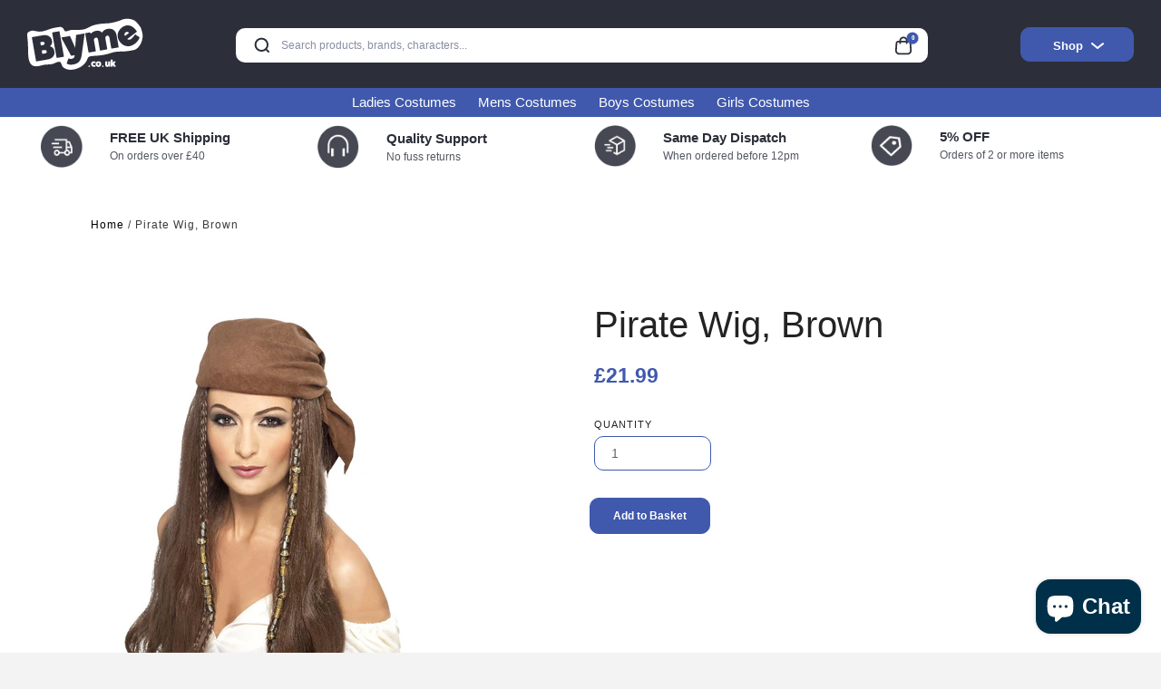

--- FILE ---
content_type: text/html; charset=utf-8
request_url: https://blyme.co.uk/products/pirate-wig-brown-21398
body_size: 30359
content:
<!doctype html>
<html lang="en">
<head>
<meta name="google-site-verification" content="l2FsKJ1IzWXf83Ib-eubzCWkLE5tKt74QeVLyqrpkK8" />
  <!-- Google Tag Manager -->
<script>(function(w,d,s,l,i){w[l]=w[l]||[];w[l].push({'gtm.start':
new Date().getTime(),event:'gtm.js'});var f=d.getElementsByTagName(s)[0],
j=d.createElement(s),dl=l!='dataLayer'?'&l='+l:'';j.async=true;j.src=
'https://www.googletagmanager.com/gtm.js?id='+i+dl;f.parentNode.insertBefore(j,f);
})(window,document,'script','dataLayer','GTM-KSB3QL9F');</script>
<!-- End Google Tag Manager -->
  <meta charset="utf-8">
  <meta http-equiv="X-UA-Compatible" content="IE=edge,chrome=1">
  <meta name="viewport" content="width=device-width,initial-scale=1">
  <meta name="theme-color" content="">
  <link rel="icon" type="image/ico" href="//blyme.co.uk/cdn/shop/t/2/assets/favicon.ico?v=130477874766284901281686057816">
  <link rel="canonical" href="https://blyme.co.uk/products/pirate-wig-brown-21398">
  <link rel="dns-prefetch" href="https://www.googletagmanager.com/">
  
  
  <title>
    
     Pirate Wig, Brown | Huge range of Wigs at Blyme.co.uk
    

  </title>

  
    <meta name="description" content="Pirate Wig, Brown, with Bandana, Beads &amp; Charms | Explore our huge range of Wigs at blyme.co.uk">
  

  <!-- /snippets/social-meta-tags.liquid -->
<meta property="og:site_name" content="blyme.co.uk">
<meta property="og:url" content="https://blyme.co.uk/products/pirate-wig-brown-21398">
<meta property="og:title" content="Pirate Wig, Brown">
<meta property="og:type" content="product">
<meta property="og:description" content="Pirate Wig, Brown, with Bandana, Beads &amp; Charms | Explore our huge range of Wigs at blyme.co.uk"><meta property="og:price:amount" content="21.99">
  <meta property="og:price:currency" content="GBP"><meta property="og:image" content="http://blyme.co.uk/cdn/shop/products/21398_1024x1024.jpg?v=1689244048">
<meta property="og:image:secure_url" content="https://blyme.co.uk/cdn/shop/products/21398_1024x1024.jpg?v=1689244048">

<meta name="twitter:site" content="@">
<meta name="twitter:card" content="summary_large_image">
<meta name="twitter:title" content="Pirate Wig, Brown">
<meta name="twitter:description" content="Pirate Wig, Brown, with Bandana, Beads &amp; Charms | Explore our huge range of Wigs at blyme.co.uk">

  <link href="//blyme.co.uk/cdn/shop/t/2/assets/style.css?v=135236042146277786681713952582" rel="stylesheet" type="text/css" media="all" />
  
  <script>
    var theme = {
      strings: {
        addToCart: "Add to cart",
        soldOut: "Sold out",
        unavailable: "Unavailable",
        showMore: "Show More",
        showLess: "Show Less"
      },
      moneyFormat: "£{{amount}}"
    }

    document.documentElement.className = document.documentElement.className.replace('no-js', 'js');
  </script>
  

  

  <!--[if (lte IE 9) ]><script src="//blyme.co.uk/cdn/shop/t/2/assets/match-media.min.js?v=22265819453975888031659997720" type="text/javascript"></script><![endif]-->

  


  <!--[if (gt IE 9)|!(IE)]><!--><script src="//blyme.co.uk/cdn/shop/t/2/assets/theme.js?v=181484717498949612351689170012" defer="defer"></script><!--<![endif]-->
  <!--[if lte IE 9]><script src="//blyme.co.uk/cdn/shop/t/2/assets/theme.js?v=181484717498949612351689170012"></script><![endif]-->

  <script>window.performance && window.performance.mark && window.performance.mark('shopify.content_for_header.start');</script><meta name="google-site-verification" content="gXh3y24Prqnoz2SszA_za3xc9rlINfOEMwb9IEt56q8">
<meta id="shopify-digital-wallet" name="shopify-digital-wallet" content="/65634500861/digital_wallets/dialog">
<meta name="shopify-checkout-api-token" content="affb944c740bee03d10747fe6859675b">
<meta id="in-context-paypal-metadata" data-shop-id="65634500861" data-venmo-supported="false" data-environment="production" data-locale="en_US" data-paypal-v4="true" data-currency="GBP">
<link rel="alternate" type="application/json+oembed" href="https://blyme.co.uk/products/pirate-wig-brown-21398.oembed">
<script async="async" src="/checkouts/internal/preloads.js?locale=en-GB"></script>
<link rel="preconnect" href="https://shop.app" crossorigin="anonymous">
<script async="async" src="https://shop.app/checkouts/internal/preloads.js?locale=en-GB&shop_id=65634500861" crossorigin="anonymous"></script>
<script id="apple-pay-shop-capabilities" type="application/json">{"shopId":65634500861,"countryCode":"GB","currencyCode":"GBP","merchantCapabilities":["supports3DS"],"merchantId":"gid:\/\/shopify\/Shop\/65634500861","merchantName":"blyme.co.uk","requiredBillingContactFields":["postalAddress","email"],"requiredShippingContactFields":["postalAddress","email"],"shippingType":"shipping","supportedNetworks":["visa","maestro","masterCard","amex","discover","elo"],"total":{"type":"pending","label":"blyme.co.uk","amount":"1.00"},"shopifyPaymentsEnabled":true,"supportsSubscriptions":true}</script>
<script id="shopify-features" type="application/json">{"accessToken":"affb944c740bee03d10747fe6859675b","betas":["rich-media-storefront-analytics"],"domain":"blyme.co.uk","predictiveSearch":true,"shopId":65634500861,"locale":"en"}</script>
<script>var Shopify = Shopify || {};
Shopify.shop = "blyme-co-uk.myshopify.com";
Shopify.locale = "en";
Shopify.currency = {"active":"GBP","rate":"1.0"};
Shopify.country = "GB";
Shopify.theme = {"name":"blyme","id":134619726077,"schema_name":"Debut","schema_version":"1.1.0","theme_store_id":null,"role":"main"};
Shopify.theme.handle = "null";
Shopify.theme.style = {"id":null,"handle":null};
Shopify.cdnHost = "blyme.co.uk/cdn";
Shopify.routes = Shopify.routes || {};
Shopify.routes.root = "/";</script>
<script type="module">!function(o){(o.Shopify=o.Shopify||{}).modules=!0}(window);</script>
<script>!function(o){function n(){var o=[];function n(){o.push(Array.prototype.slice.apply(arguments))}return n.q=o,n}var t=o.Shopify=o.Shopify||{};t.loadFeatures=n(),t.autoloadFeatures=n()}(window);</script>
<script>
  window.ShopifyPay = window.ShopifyPay || {};
  window.ShopifyPay.apiHost = "shop.app\/pay";
  window.ShopifyPay.redirectState = null;
</script>
<script id="shop-js-analytics" type="application/json">{"pageType":"product"}</script>
<script defer="defer" async type="module" src="//blyme.co.uk/cdn/shopifycloud/shop-js/modules/v2/client.init-shop-cart-sync_BT-GjEfc.en.esm.js"></script>
<script defer="defer" async type="module" src="//blyme.co.uk/cdn/shopifycloud/shop-js/modules/v2/chunk.common_D58fp_Oc.esm.js"></script>
<script defer="defer" async type="module" src="//blyme.co.uk/cdn/shopifycloud/shop-js/modules/v2/chunk.modal_xMitdFEc.esm.js"></script>
<script type="module">
  await import("//blyme.co.uk/cdn/shopifycloud/shop-js/modules/v2/client.init-shop-cart-sync_BT-GjEfc.en.esm.js");
await import("//blyme.co.uk/cdn/shopifycloud/shop-js/modules/v2/chunk.common_D58fp_Oc.esm.js");
await import("//blyme.co.uk/cdn/shopifycloud/shop-js/modules/v2/chunk.modal_xMitdFEc.esm.js");

  window.Shopify.SignInWithShop?.initShopCartSync?.({"fedCMEnabled":true,"windoidEnabled":true});

</script>
<script>
  window.Shopify = window.Shopify || {};
  if (!window.Shopify.featureAssets) window.Shopify.featureAssets = {};
  window.Shopify.featureAssets['shop-js'] = {"shop-cart-sync":["modules/v2/client.shop-cart-sync_DZOKe7Ll.en.esm.js","modules/v2/chunk.common_D58fp_Oc.esm.js","modules/v2/chunk.modal_xMitdFEc.esm.js"],"init-fed-cm":["modules/v2/client.init-fed-cm_B6oLuCjv.en.esm.js","modules/v2/chunk.common_D58fp_Oc.esm.js","modules/v2/chunk.modal_xMitdFEc.esm.js"],"shop-cash-offers":["modules/v2/client.shop-cash-offers_D2sdYoxE.en.esm.js","modules/v2/chunk.common_D58fp_Oc.esm.js","modules/v2/chunk.modal_xMitdFEc.esm.js"],"shop-login-button":["modules/v2/client.shop-login-button_QeVjl5Y3.en.esm.js","modules/v2/chunk.common_D58fp_Oc.esm.js","modules/v2/chunk.modal_xMitdFEc.esm.js"],"pay-button":["modules/v2/client.pay-button_DXTOsIq6.en.esm.js","modules/v2/chunk.common_D58fp_Oc.esm.js","modules/v2/chunk.modal_xMitdFEc.esm.js"],"shop-button":["modules/v2/client.shop-button_DQZHx9pm.en.esm.js","modules/v2/chunk.common_D58fp_Oc.esm.js","modules/v2/chunk.modal_xMitdFEc.esm.js"],"avatar":["modules/v2/client.avatar_BTnouDA3.en.esm.js"],"init-windoid":["modules/v2/client.init-windoid_CR1B-cfM.en.esm.js","modules/v2/chunk.common_D58fp_Oc.esm.js","modules/v2/chunk.modal_xMitdFEc.esm.js"],"init-shop-for-new-customer-accounts":["modules/v2/client.init-shop-for-new-customer-accounts_C_vY_xzh.en.esm.js","modules/v2/client.shop-login-button_QeVjl5Y3.en.esm.js","modules/v2/chunk.common_D58fp_Oc.esm.js","modules/v2/chunk.modal_xMitdFEc.esm.js"],"init-shop-email-lookup-coordinator":["modules/v2/client.init-shop-email-lookup-coordinator_BI7n9ZSv.en.esm.js","modules/v2/chunk.common_D58fp_Oc.esm.js","modules/v2/chunk.modal_xMitdFEc.esm.js"],"init-shop-cart-sync":["modules/v2/client.init-shop-cart-sync_BT-GjEfc.en.esm.js","modules/v2/chunk.common_D58fp_Oc.esm.js","modules/v2/chunk.modal_xMitdFEc.esm.js"],"shop-toast-manager":["modules/v2/client.shop-toast-manager_DiYdP3xc.en.esm.js","modules/v2/chunk.common_D58fp_Oc.esm.js","modules/v2/chunk.modal_xMitdFEc.esm.js"],"init-customer-accounts":["modules/v2/client.init-customer-accounts_D9ZNqS-Q.en.esm.js","modules/v2/client.shop-login-button_QeVjl5Y3.en.esm.js","modules/v2/chunk.common_D58fp_Oc.esm.js","modules/v2/chunk.modal_xMitdFEc.esm.js"],"init-customer-accounts-sign-up":["modules/v2/client.init-customer-accounts-sign-up_iGw4briv.en.esm.js","modules/v2/client.shop-login-button_QeVjl5Y3.en.esm.js","modules/v2/chunk.common_D58fp_Oc.esm.js","modules/v2/chunk.modal_xMitdFEc.esm.js"],"shop-follow-button":["modules/v2/client.shop-follow-button_CqMgW2wH.en.esm.js","modules/v2/chunk.common_D58fp_Oc.esm.js","modules/v2/chunk.modal_xMitdFEc.esm.js"],"checkout-modal":["modules/v2/client.checkout-modal_xHeaAweL.en.esm.js","modules/v2/chunk.common_D58fp_Oc.esm.js","modules/v2/chunk.modal_xMitdFEc.esm.js"],"shop-login":["modules/v2/client.shop-login_D91U-Q7h.en.esm.js","modules/v2/chunk.common_D58fp_Oc.esm.js","modules/v2/chunk.modal_xMitdFEc.esm.js"],"lead-capture":["modules/v2/client.lead-capture_BJmE1dJe.en.esm.js","modules/v2/chunk.common_D58fp_Oc.esm.js","modules/v2/chunk.modal_xMitdFEc.esm.js"],"payment-terms":["modules/v2/client.payment-terms_Ci9AEqFq.en.esm.js","modules/v2/chunk.common_D58fp_Oc.esm.js","modules/v2/chunk.modal_xMitdFEc.esm.js"]};
</script>
<script>(function() {
  var isLoaded = false;
  function asyncLoad() {
    if (isLoaded) return;
    isLoaded = true;
    var urls = ["https:\/\/ecommplugins-scripts.trustpilot.com\/v2.1\/js\/header.min.js?settings=eyJrZXkiOiJDSVdUb3pRM0NyRlhxYXRCIn0=\u0026v=2.5\u0026shop=blyme-co-uk.myshopify.com","https:\/\/ecommplugins-trustboxsettings.trustpilot.com\/blyme-co-uk.myshopify.com.js?settings=1707474639032\u0026shop=blyme-co-uk.myshopify.com"];
    for (var i = 0; i < urls.length; i++) {
      var s = document.createElement('script');
      s.type = 'text/javascript';
      s.async = true;
      s.src = urls[i];
      var x = document.getElementsByTagName('script')[0];
      x.parentNode.insertBefore(s, x);
    }
  };
  if(window.attachEvent) {
    window.attachEvent('onload', asyncLoad);
  } else {
    window.addEventListener('load', asyncLoad, false);
  }
})();</script>
<script id="__st">var __st={"a":65634500861,"offset":0,"reqid":"a2f5b34a-ba44-4a7b-a4da-081887ff541a-1769279960","pageurl":"blyme.co.uk\/products\/pirate-wig-brown-21398","u":"4b341dfb66f0","p":"product","rtyp":"product","rid":8062084710653};</script>
<script>window.ShopifyPaypalV4VisibilityTracking = true;</script>
<script id="captcha-bootstrap">!function(){'use strict';const t='contact',e='account',n='new_comment',o=[[t,t],['blogs',n],['comments',n],[t,'customer']],c=[[e,'customer_login'],[e,'guest_login'],[e,'recover_customer_password'],[e,'create_customer']],r=t=>t.map((([t,e])=>`form[action*='/${t}']:not([data-nocaptcha='true']) input[name='form_type'][value='${e}']`)).join(','),a=t=>()=>t?[...document.querySelectorAll(t)].map((t=>t.form)):[];function s(){const t=[...o],e=r(t);return a(e)}const i='password',u='form_key',d=['recaptcha-v3-token','g-recaptcha-response','h-captcha-response',i],f=()=>{try{return window.sessionStorage}catch{return}},m='__shopify_v',_=t=>t.elements[u];function p(t,e,n=!1){try{const o=window.sessionStorage,c=JSON.parse(o.getItem(e)),{data:r}=function(t){const{data:e,action:n}=t;return t[m]||n?{data:e,action:n}:{data:t,action:n}}(c);for(const[e,n]of Object.entries(r))t.elements[e]&&(t.elements[e].value=n);n&&o.removeItem(e)}catch(o){console.error('form repopulation failed',{error:o})}}const l='form_type',E='cptcha';function T(t){t.dataset[E]=!0}const w=window,h=w.document,L='Shopify',v='ce_forms',y='captcha';let A=!1;((t,e)=>{const n=(g='f06e6c50-85a8-45c8-87d0-21a2b65856fe',I='https://cdn.shopify.com/shopifycloud/storefront-forms-hcaptcha/ce_storefront_forms_captcha_hcaptcha.v1.5.2.iife.js',D={infoText:'Protected by hCaptcha',privacyText:'Privacy',termsText:'Terms'},(t,e,n)=>{const o=w[L][v],c=o.bindForm;if(c)return c(t,g,e,D).then(n);var r;o.q.push([[t,g,e,D],n]),r=I,A||(h.body.append(Object.assign(h.createElement('script'),{id:'captcha-provider',async:!0,src:r})),A=!0)});var g,I,D;w[L]=w[L]||{},w[L][v]=w[L][v]||{},w[L][v].q=[],w[L][y]=w[L][y]||{},w[L][y].protect=function(t,e){n(t,void 0,e),T(t)},Object.freeze(w[L][y]),function(t,e,n,w,h,L){const[v,y,A,g]=function(t,e,n){const i=e?o:[],u=t?c:[],d=[...i,...u],f=r(d),m=r(i),_=r(d.filter((([t,e])=>n.includes(e))));return[a(f),a(m),a(_),s()]}(w,h,L),I=t=>{const e=t.target;return e instanceof HTMLFormElement?e:e&&e.form},D=t=>v().includes(t);t.addEventListener('submit',(t=>{const e=I(t);if(!e)return;const n=D(e)&&!e.dataset.hcaptchaBound&&!e.dataset.recaptchaBound,o=_(e),c=g().includes(e)&&(!o||!o.value);(n||c)&&t.preventDefault(),c&&!n&&(function(t){try{if(!f())return;!function(t){const e=f();if(!e)return;const n=_(t);if(!n)return;const o=n.value;o&&e.removeItem(o)}(t);const e=Array.from(Array(32),(()=>Math.random().toString(36)[2])).join('');!function(t,e){_(t)||t.append(Object.assign(document.createElement('input'),{type:'hidden',name:u})),t.elements[u].value=e}(t,e),function(t,e){const n=f();if(!n)return;const o=[...t.querySelectorAll(`input[type='${i}']`)].map((({name:t})=>t)),c=[...d,...o],r={};for(const[a,s]of new FormData(t).entries())c.includes(a)||(r[a]=s);n.setItem(e,JSON.stringify({[m]:1,action:t.action,data:r}))}(t,e)}catch(e){console.error('failed to persist form',e)}}(e),e.submit())}));const S=(t,e)=>{t&&!t.dataset[E]&&(n(t,e.some((e=>e===t))),T(t))};for(const o of['focusin','change'])t.addEventListener(o,(t=>{const e=I(t);D(e)&&S(e,y())}));const B=e.get('form_key'),M=e.get(l),P=B&&M;t.addEventListener('DOMContentLoaded',(()=>{const t=y();if(P)for(const e of t)e.elements[l].value===M&&p(e,B);[...new Set([...A(),...v().filter((t=>'true'===t.dataset.shopifyCaptcha))])].forEach((e=>S(e,t)))}))}(h,new URLSearchParams(w.location.search),n,t,e,['guest_login'])})(!0,!0)}();</script>
<script integrity="sha256-4kQ18oKyAcykRKYeNunJcIwy7WH5gtpwJnB7kiuLZ1E=" data-source-attribution="shopify.loadfeatures" defer="defer" src="//blyme.co.uk/cdn/shopifycloud/storefront/assets/storefront/load_feature-a0a9edcb.js" crossorigin="anonymous"></script>
<script crossorigin="anonymous" defer="defer" src="//blyme.co.uk/cdn/shopifycloud/storefront/assets/shopify_pay/storefront-65b4c6d7.js?v=20250812"></script>
<script data-source-attribution="shopify.dynamic_checkout.dynamic.init">var Shopify=Shopify||{};Shopify.PaymentButton=Shopify.PaymentButton||{isStorefrontPortableWallets:!0,init:function(){window.Shopify.PaymentButton.init=function(){};var t=document.createElement("script");t.src="https://blyme.co.uk/cdn/shopifycloud/portable-wallets/latest/portable-wallets.en.js",t.type="module",document.head.appendChild(t)}};
</script>
<script data-source-attribution="shopify.dynamic_checkout.buyer_consent">
  function portableWalletsHideBuyerConsent(e){var t=document.getElementById("shopify-buyer-consent"),n=document.getElementById("shopify-subscription-policy-button");t&&n&&(t.classList.add("hidden"),t.setAttribute("aria-hidden","true"),n.removeEventListener("click",e))}function portableWalletsShowBuyerConsent(e){var t=document.getElementById("shopify-buyer-consent"),n=document.getElementById("shopify-subscription-policy-button");t&&n&&(t.classList.remove("hidden"),t.removeAttribute("aria-hidden"),n.addEventListener("click",e))}window.Shopify?.PaymentButton&&(window.Shopify.PaymentButton.hideBuyerConsent=portableWalletsHideBuyerConsent,window.Shopify.PaymentButton.showBuyerConsent=portableWalletsShowBuyerConsent);
</script>
<script data-source-attribution="shopify.dynamic_checkout.cart.bootstrap">document.addEventListener("DOMContentLoaded",(function(){function t(){return document.querySelector("shopify-accelerated-checkout-cart, shopify-accelerated-checkout")}if(t())Shopify.PaymentButton.init();else{new MutationObserver((function(e,n){t()&&(Shopify.PaymentButton.init(),n.disconnect())})).observe(document.body,{childList:!0,subtree:!0})}}));
</script>
<script id='scb4127' type='text/javascript' async='' src='https://blyme.co.uk/cdn/shopifycloud/privacy-banner/storefront-banner.js'></script><link id="shopify-accelerated-checkout-styles" rel="stylesheet" media="screen" href="https://blyme.co.uk/cdn/shopifycloud/portable-wallets/latest/accelerated-checkout-backwards-compat.css" crossorigin="anonymous">
<style id="shopify-accelerated-checkout-cart">
        #shopify-buyer-consent {
  margin-top: 1em;
  display: inline-block;
  width: 100%;
}

#shopify-buyer-consent.hidden {
  display: none;
}

#shopify-subscription-policy-button {
  background: none;
  border: none;
  padding: 0;
  text-decoration: underline;
  font-size: inherit;
  cursor: pointer;
}

#shopify-subscription-policy-button::before {
  box-shadow: none;
}

      </style>

<script>window.performance && window.performance.mark && window.performance.mark('shopify.content_for_header.end');</script>

<script>
	window.mlvedaShopCurrency = "GBP";
	window.shopCurrency = "GBP";
	window.supported_currencies = "INR GBP CAD USD AUD EUR JPY";
</script>


<script type="text/javascript">

  var _gaq = _gaq || [];
  _gaq.push(['_setAccount', 'UA-19295505-1']) ;
  _gaq.push(['_trackPageview']) ;

  (function() {
    var ga = document.createElement('script') ; ga.type = 'text/javascript' ; ga.async = true;
    ga.src = ('https:' == document.location.protocol ? 'https://ssl' : 'http://www') + '.google-analytics.com/ga.js' ;
    var s = document.getElementsByTagName('script')[0]; s.parentNode.insertBefore(ga, s) ;
  })() ;
</script><meta name="google-site-verification" content="hpfFSNVg4GyUbC2lBadSWt-CrOTRmOWRbA8l8Ms5xag" />

<!-- Google Tag Manager --><script>(function(w,d,s,l,i){w[l]=w[l]||[];w[l].push({'gtm.start':new Date().getTime(),event:'gtm.js'}) ;var f=d.getElementsByTagName(s)[0],j=d.createElement(s),dl=l!='dataLayer'?'&l='+l:'' ;j.async=true;j.src='//www.googletagmanager.com/gtm.js?id='+i+dl;f.parentNode.insertBefore(j,f) ;})(window,document,'script','dataLayer','GTM-KF9VMP') ;</script><!-- End Google Tag Manager -->
</script>
<!-- Google tag (gtag.js) -->
<script async src="https://www.googletagmanager.com/gtag/js?id=AW-11395977707"></script>
<script>
  window.dataLayer = window.dataLayer || [];
  function gtag(){dataLayer.push(arguments);}
  gtag('js', new Date());

  gtag('config', 'AW-11395977707');
</script>
<!-- Google tag (gtag.js) -->
<script async src="https://www.googletagmanager.com/gtag/js?id=G-P0WVM1W05P"></script>
<script>
  window.dataLayer = window.dataLayer || [];
  function gtag(){dataLayer.push(arguments);}
  gtag('js', new Date());

  gtag('config', 'G-P0WVM1W05P');
</script>
<!-- BEGIN app block: shopify://apps/judge-me-reviews/blocks/judgeme_core/61ccd3b1-a9f2-4160-9fe9-4fec8413e5d8 --><!-- Start of Judge.me Core -->






<link rel="dns-prefetch" href="https://cdnwidget.judge.me">
<link rel="dns-prefetch" href="https://cdn.judge.me">
<link rel="dns-prefetch" href="https://cdn1.judge.me">
<link rel="dns-prefetch" href="https://api.judge.me">

<script data-cfasync='false' class='jdgm-settings-script'>window.jdgmSettings={"pagination":5,"disable_web_reviews":false,"badge_no_review_text":"No reviews","badge_n_reviews_text":"{{ n }} review/reviews","hide_badge_preview_if_no_reviews":true,"badge_hide_text":false,"enforce_center_preview_badge":false,"widget_title":"Customer Reviews","widget_open_form_text":"Write a review","widget_close_form_text":"Cancel review","widget_refresh_page_text":"Refresh page","widget_summary_text":"Based on {{ number_of_reviews }} review/reviews","widget_no_review_text":"Be the first to write a review","widget_name_field_text":"Display name","widget_verified_name_field_text":"Verified Name (public)","widget_name_placeholder_text":"Display name","widget_required_field_error_text":"This field is required.","widget_email_field_text":"Email address","widget_verified_email_field_text":"Verified Email (private, can not be edited)","widget_email_placeholder_text":"Your email address","widget_email_field_error_text":"Please enter a valid email address.","widget_rating_field_text":"Rating","widget_review_title_field_text":"Review Title","widget_review_title_placeholder_text":"Give your review a title","widget_review_body_field_text":"Review content","widget_review_body_placeholder_text":"Start writing here...","widget_pictures_field_text":"Picture/Video (optional)","widget_submit_review_text":"Submit Review","widget_submit_verified_review_text":"Submit Verified Review","widget_submit_success_msg_with_auto_publish":"Thank you! Please refresh the page in a few moments to see your review. You can remove or edit your review by logging into \u003ca href='https://judge.me/login' target='_blank' rel='nofollow noopener'\u003eJudge.me\u003c/a\u003e","widget_submit_success_msg_no_auto_publish":"Thank you! Your review will be published as soon as it is approved by the shop admin. You can remove or edit your review by logging into \u003ca href='https://judge.me/login' target='_blank' rel='nofollow noopener'\u003eJudge.me\u003c/a\u003e","widget_show_default_reviews_out_of_total_text":"Showing {{ n_reviews_shown }} out of {{ n_reviews }} reviews.","widget_show_all_link_text":"Show all","widget_show_less_link_text":"Show less","widget_author_said_text":"{{ reviewer_name }} said:","widget_days_text":"{{ n }} days ago","widget_weeks_text":"{{ n }} week/weeks ago","widget_months_text":"{{ n }} month/months ago","widget_years_text":"{{ n }} year/years ago","widget_yesterday_text":"Yesterday","widget_today_text":"Today","widget_replied_text":"\u003e\u003e {{ shop_name }} replied:","widget_read_more_text":"Read more","widget_reviewer_name_as_initial":"","widget_rating_filter_color":"#fbcd0a","widget_rating_filter_see_all_text":"See all reviews","widget_sorting_most_recent_text":"Most Recent","widget_sorting_highest_rating_text":"Highest Rating","widget_sorting_lowest_rating_text":"Lowest Rating","widget_sorting_with_pictures_text":"Only Pictures","widget_sorting_most_helpful_text":"Most Helpful","widget_open_question_form_text":"Ask a question","widget_reviews_subtab_text":"Reviews","widget_questions_subtab_text":"Questions","widget_question_label_text":"Question","widget_answer_label_text":"Answer","widget_question_placeholder_text":"Write your question here","widget_submit_question_text":"Submit Question","widget_question_submit_success_text":"Thank you for your question! We will notify you once it gets answered.","verified_badge_text":"Verified","verified_badge_bg_color":"","verified_badge_text_color":"","verified_badge_placement":"left-of-reviewer-name","widget_review_max_height":"","widget_hide_border":false,"widget_social_share":false,"widget_thumb":false,"widget_review_location_show":false,"widget_location_format":"","all_reviews_include_out_of_store_products":true,"all_reviews_out_of_store_text":"(out of store)","all_reviews_pagination":100,"all_reviews_product_name_prefix_text":"about","enable_review_pictures":true,"enable_question_anwser":false,"widget_theme":"default","review_date_format":"mm/dd/yyyy","default_sort_method":"most-recent","widget_product_reviews_subtab_text":"Product Reviews","widget_shop_reviews_subtab_text":"Shop Reviews","widget_other_products_reviews_text":"Reviews for other products","widget_store_reviews_subtab_text":"Store reviews","widget_no_store_reviews_text":"This store hasn't received any reviews yet","widget_web_restriction_product_reviews_text":"This product hasn't received any reviews yet","widget_no_items_text":"No items found","widget_show_more_text":"Show more","widget_write_a_store_review_text":"Write a Store Review","widget_other_languages_heading":"Reviews in Other Languages","widget_translate_review_text":"Translate review to {{ language }}","widget_translating_review_text":"Translating...","widget_show_original_translation_text":"Show original ({{ language }})","widget_translate_review_failed_text":"Review couldn't be translated.","widget_translate_review_retry_text":"Retry","widget_translate_review_try_again_later_text":"Try again later","show_product_url_for_grouped_product":false,"widget_sorting_pictures_first_text":"Pictures First","show_pictures_on_all_rev_page_mobile":false,"show_pictures_on_all_rev_page_desktop":false,"floating_tab_hide_mobile_install_preference":false,"floating_tab_button_name":"★ Reviews","floating_tab_title":"Let customers speak for us","floating_tab_button_color":"","floating_tab_button_background_color":"","floating_tab_url":"","floating_tab_url_enabled":false,"floating_tab_tab_style":"text","all_reviews_text_badge_text":"Customers rate us {{ shop.metafields.judgeme.all_reviews_rating | round: 1 }}/5 based on {{ shop.metafields.judgeme.all_reviews_count }} reviews.","all_reviews_text_badge_text_branded_style":"{{ shop.metafields.judgeme.all_reviews_rating | round: 1 }} out of 5 stars based on {{ shop.metafields.judgeme.all_reviews_count }} reviews","is_all_reviews_text_badge_a_link":false,"show_stars_for_all_reviews_text_badge":false,"all_reviews_text_badge_url":"","all_reviews_text_style":"branded","all_reviews_text_color_style":"judgeme_brand_color","all_reviews_text_color":"#108474","all_reviews_text_show_jm_brand":true,"featured_carousel_show_header":true,"featured_carousel_title":"Let customers speak for us","testimonials_carousel_title":"Customers are saying","videos_carousel_title":"Real customer stories","cards_carousel_title":"Customers are saying","featured_carousel_count_text":"from {{ n }} reviews","featured_carousel_add_link_to_all_reviews_page":false,"featured_carousel_url":"","featured_carousel_show_images":true,"featured_carousel_autoslide_interval":5,"featured_carousel_arrows_on_the_sides":false,"featured_carousel_height":250,"featured_carousel_width":80,"featured_carousel_image_size":0,"featured_carousel_image_height":250,"featured_carousel_arrow_color":"#eeeeee","verified_count_badge_style":"branded","verified_count_badge_orientation":"horizontal","verified_count_badge_color_style":"judgeme_brand_color","verified_count_badge_color":"#108474","is_verified_count_badge_a_link":false,"verified_count_badge_url":"","verified_count_badge_show_jm_brand":true,"widget_rating_preset_default":5,"widget_first_sub_tab":"product-reviews","widget_show_histogram":true,"widget_histogram_use_custom_color":false,"widget_pagination_use_custom_color":false,"widget_star_use_custom_color":false,"widget_verified_badge_use_custom_color":false,"widget_write_review_use_custom_color":false,"picture_reminder_submit_button":"Upload Pictures","enable_review_videos":false,"mute_video_by_default":false,"widget_sorting_videos_first_text":"Videos First","widget_review_pending_text":"Pending","featured_carousel_items_for_large_screen":3,"social_share_options_order":"Facebook,Twitter","remove_microdata_snippet":false,"disable_json_ld":false,"enable_json_ld_products":false,"preview_badge_show_question_text":false,"preview_badge_no_question_text":"No questions","preview_badge_n_question_text":"{{ number_of_questions }} question/questions","qa_badge_show_icon":false,"qa_badge_position":"same-row","remove_judgeme_branding":false,"widget_add_search_bar":false,"widget_search_bar_placeholder":"Search","widget_sorting_verified_only_text":"Verified only","featured_carousel_theme":"default","featured_carousel_show_rating":true,"featured_carousel_show_title":true,"featured_carousel_show_body":true,"featured_carousel_show_date":false,"featured_carousel_show_reviewer":true,"featured_carousel_show_product":false,"featured_carousel_header_background_color":"#108474","featured_carousel_header_text_color":"#ffffff","featured_carousel_name_product_separator":"reviewed","featured_carousel_full_star_background":"#108474","featured_carousel_empty_star_background":"#dadada","featured_carousel_vertical_theme_background":"#f9fafb","featured_carousel_verified_badge_enable":true,"featured_carousel_verified_badge_color":"#108474","featured_carousel_border_style":"round","featured_carousel_review_line_length_limit":3,"featured_carousel_more_reviews_button_text":"Read more reviews","featured_carousel_view_product_button_text":"View product","all_reviews_page_load_reviews_on":"scroll","all_reviews_page_load_more_text":"Load More Reviews","disable_fb_tab_reviews":false,"enable_ajax_cdn_cache":false,"widget_advanced_speed_features":5,"widget_public_name_text":"displayed publicly like","default_reviewer_name":"John Smith","default_reviewer_name_has_non_latin":true,"widget_reviewer_anonymous":"Anonymous","medals_widget_title":"Judge.me Review Medals","medals_widget_background_color":"#f9fafb","medals_widget_position":"footer_all_pages","medals_widget_border_color":"#f9fafb","medals_widget_verified_text_position":"left","medals_widget_use_monochromatic_version":false,"medals_widget_elements_color":"#108474","show_reviewer_avatar":true,"widget_invalid_yt_video_url_error_text":"Not a YouTube video URL","widget_max_length_field_error_text":"Please enter no more than {0} characters.","widget_show_country_flag":false,"widget_show_collected_via_shop_app":true,"widget_verified_by_shop_badge_style":"light","widget_verified_by_shop_text":"Verified by Shop","widget_show_photo_gallery":false,"widget_load_with_code_splitting":true,"widget_ugc_install_preference":false,"widget_ugc_title":"Made by us, Shared by you","widget_ugc_subtitle":"Tag us to see your picture featured in our page","widget_ugc_arrows_color":"#ffffff","widget_ugc_primary_button_text":"Buy Now","widget_ugc_primary_button_background_color":"#108474","widget_ugc_primary_button_text_color":"#ffffff","widget_ugc_primary_button_border_width":"0","widget_ugc_primary_button_border_style":"none","widget_ugc_primary_button_border_color":"#108474","widget_ugc_primary_button_border_radius":"25","widget_ugc_secondary_button_text":"Load More","widget_ugc_secondary_button_background_color":"#ffffff","widget_ugc_secondary_button_text_color":"#108474","widget_ugc_secondary_button_border_width":"2","widget_ugc_secondary_button_border_style":"solid","widget_ugc_secondary_button_border_color":"#108474","widget_ugc_secondary_button_border_radius":"25","widget_ugc_reviews_button_text":"View Reviews","widget_ugc_reviews_button_background_color":"#ffffff","widget_ugc_reviews_button_text_color":"#108474","widget_ugc_reviews_button_border_width":"2","widget_ugc_reviews_button_border_style":"solid","widget_ugc_reviews_button_border_color":"#108474","widget_ugc_reviews_button_border_radius":"25","widget_ugc_reviews_button_link_to":"judgeme-reviews-page","widget_ugc_show_post_date":true,"widget_ugc_max_width":"800","widget_rating_metafield_value_type":true,"widget_primary_color":"#108474","widget_enable_secondary_color":false,"widget_secondary_color":"#edf5f5","widget_summary_average_rating_text":"{{ average_rating }} out of 5","widget_media_grid_title":"Customer photos \u0026 videos","widget_media_grid_see_more_text":"See more","widget_round_style":false,"widget_show_product_medals":true,"widget_verified_by_judgeme_text":"Verified by Judge.me","widget_show_store_medals":true,"widget_verified_by_judgeme_text_in_store_medals":"Verified by Judge.me","widget_media_field_exceed_quantity_message":"Sorry, we can only accept {{ max_media }} for one review.","widget_media_field_exceed_limit_message":"{{ file_name }} is too large, please select a {{ media_type }} less than {{ size_limit }}MB.","widget_review_submitted_text":"Review Submitted!","widget_question_submitted_text":"Question Submitted!","widget_close_form_text_question":"Cancel","widget_write_your_answer_here_text":"Write your answer here","widget_enabled_branded_link":true,"widget_show_collected_by_judgeme":true,"widget_reviewer_name_color":"","widget_write_review_text_color":"","widget_write_review_bg_color":"","widget_collected_by_judgeme_text":"collected by Judge.me","widget_pagination_type":"standard","widget_load_more_text":"Load More","widget_load_more_color":"#108474","widget_full_review_text":"Full Review","widget_read_more_reviews_text":"Read More Reviews","widget_read_questions_text":"Read Questions","widget_questions_and_answers_text":"Questions \u0026 Answers","widget_verified_by_text":"Verified by","widget_verified_text":"Verified","widget_number_of_reviews_text":"{{ number_of_reviews }} reviews","widget_back_button_text":"Back","widget_next_button_text":"Next","widget_custom_forms_filter_button":"Filters","custom_forms_style":"horizontal","widget_show_review_information":false,"how_reviews_are_collected":"How reviews are collected?","widget_show_review_keywords":false,"widget_gdpr_statement":"How we use your data: We'll only contact you about the review you left, and only if necessary. By submitting your review, you agree to Judge.me's \u003ca href='https://judge.me/terms' target='_blank' rel='nofollow noopener'\u003eterms\u003c/a\u003e, \u003ca href='https://judge.me/privacy' target='_blank' rel='nofollow noopener'\u003eprivacy\u003c/a\u003e and \u003ca href='https://judge.me/content-policy' target='_blank' rel='nofollow noopener'\u003econtent\u003c/a\u003e policies.","widget_multilingual_sorting_enabled":false,"widget_translate_review_content_enabled":false,"widget_translate_review_content_method":"manual","popup_widget_review_selection":"automatically_with_pictures","popup_widget_round_border_style":true,"popup_widget_show_title":true,"popup_widget_show_body":true,"popup_widget_show_reviewer":false,"popup_widget_show_product":true,"popup_widget_show_pictures":true,"popup_widget_use_review_picture":true,"popup_widget_show_on_home_page":true,"popup_widget_show_on_product_page":true,"popup_widget_show_on_collection_page":true,"popup_widget_show_on_cart_page":true,"popup_widget_position":"bottom_left","popup_widget_first_review_delay":5,"popup_widget_duration":5,"popup_widget_interval":5,"popup_widget_review_count":5,"popup_widget_hide_on_mobile":true,"review_snippet_widget_round_border_style":true,"review_snippet_widget_card_color":"#FFFFFF","review_snippet_widget_slider_arrows_background_color":"#FFFFFF","review_snippet_widget_slider_arrows_color":"#000000","review_snippet_widget_star_color":"#108474","show_product_variant":false,"all_reviews_product_variant_label_text":"Variant: ","widget_show_verified_branding":true,"widget_ai_summary_title":"Customers say","widget_ai_summary_disclaimer":"AI-powered review summary based on recent customer reviews","widget_show_ai_summary":false,"widget_show_ai_summary_bg":false,"widget_show_review_title_input":true,"redirect_reviewers_invited_via_email":"review_widget","request_store_review_after_product_review":false,"request_review_other_products_in_order":false,"review_form_color_scheme":"default","review_form_corner_style":"square","review_form_star_color":{},"review_form_text_color":"#333333","review_form_background_color":"#ffffff","review_form_field_background_color":"#fafafa","review_form_button_color":{},"review_form_button_text_color":"#ffffff","review_form_modal_overlay_color":"#000000","review_content_screen_title_text":"How would you rate this product?","review_content_introduction_text":"We would love it if you would share a bit about your experience.","store_review_form_title_text":"How would you rate this store?","store_review_form_introduction_text":"We would love it if you would share a bit about your experience.","show_review_guidance_text":true,"one_star_review_guidance_text":"Poor","five_star_review_guidance_text":"Great","customer_information_screen_title_text":"About you","customer_information_introduction_text":"Please tell us more about you.","custom_questions_screen_title_text":"Your experience in more detail","custom_questions_introduction_text":"Here are a few questions to help us understand more about your experience.","review_submitted_screen_title_text":"Thanks for your review!","review_submitted_screen_thank_you_text":"We are processing it and it will appear on the store soon.","review_submitted_screen_email_verification_text":"Please confirm your email by clicking the link we just sent you. This helps us keep reviews authentic.","review_submitted_request_store_review_text":"Would you like to share your experience of shopping with us?","review_submitted_review_other_products_text":"Would you like to review these products?","store_review_screen_title_text":"Would you like to share your experience of shopping with us?","store_review_introduction_text":"We value your feedback and use it to improve. Please share any thoughts or suggestions you have.","reviewer_media_screen_title_picture_text":"Share a picture","reviewer_media_introduction_picture_text":"Upload a photo to support your review.","reviewer_media_screen_title_video_text":"Share a video","reviewer_media_introduction_video_text":"Upload a video to support your review.","reviewer_media_screen_title_picture_or_video_text":"Share a picture or video","reviewer_media_introduction_picture_or_video_text":"Upload a photo or video to support your review.","reviewer_media_youtube_url_text":"Paste your Youtube URL here","advanced_settings_next_step_button_text":"Next","advanced_settings_close_review_button_text":"Close","modal_write_review_flow":false,"write_review_flow_required_text":"Required","write_review_flow_privacy_message_text":"We respect your privacy.","write_review_flow_anonymous_text":"Post review as anonymous","write_review_flow_visibility_text":"This won't be visible to other customers.","write_review_flow_multiple_selection_help_text":"Select as many as you like","write_review_flow_single_selection_help_text":"Select one option","write_review_flow_required_field_error_text":"This field is required","write_review_flow_invalid_email_error_text":"Please enter a valid email address","write_review_flow_max_length_error_text":"Max. {{ max_length }} characters.","write_review_flow_media_upload_text":"\u003cb\u003eClick to upload\u003c/b\u003e or drag and drop","write_review_flow_gdpr_statement":"We'll only contact you about your review if necessary. By submitting your review, you agree to our \u003ca href='https://judge.me/terms' target='_blank' rel='nofollow noopener'\u003eterms and conditions\u003c/a\u003e and \u003ca href='https://judge.me/privacy' target='_blank' rel='nofollow noopener'\u003eprivacy policy\u003c/a\u003e.","rating_only_reviews_enabled":false,"show_negative_reviews_help_screen":false,"new_review_flow_help_screen_rating_threshold":3,"negative_review_resolution_screen_title_text":"Tell us more","negative_review_resolution_text":"Your experience matters to us. If there were issues with your purchase, we're here to help. Feel free to reach out to us, we'd love the opportunity to make things right.","negative_review_resolution_button_text":"Contact us","negative_review_resolution_proceed_with_review_text":"Leave a review","negative_review_resolution_subject":"Issue with purchase from {{ shop_name }}.{{ order_name }}","preview_badge_collection_page_install_status":false,"widget_review_custom_css":"","preview_badge_custom_css":"","preview_badge_stars_count":"5-stars","featured_carousel_custom_css":"","floating_tab_custom_css":"","all_reviews_widget_custom_css":"","medals_widget_custom_css":"","verified_badge_custom_css":"","all_reviews_text_custom_css":"","transparency_badges_collected_via_store_invite":false,"transparency_badges_from_another_provider":false,"transparency_badges_collected_from_store_visitor":false,"transparency_badges_collected_by_verified_review_provider":false,"transparency_badges_earned_reward":false,"transparency_badges_collected_via_store_invite_text":"Review collected via store invitation","transparency_badges_from_another_provider_text":"Review collected from another provider","transparency_badges_collected_from_store_visitor_text":"Review collected from a store visitor","transparency_badges_written_in_google_text":"Review written in Google","transparency_badges_written_in_etsy_text":"Review written in Etsy","transparency_badges_written_in_shop_app_text":"Review written in Shop App","transparency_badges_earned_reward_text":"Review earned a reward for future purchase","product_review_widget_per_page":10,"widget_store_review_label_text":"Review about the store","checkout_comment_extension_title_on_product_page":"Customer Comments","checkout_comment_extension_num_latest_comment_show":5,"checkout_comment_extension_format":"name_and_timestamp","checkout_comment_customer_name":"last_initial","checkout_comment_comment_notification":true,"preview_badge_collection_page_install_preference":false,"preview_badge_home_page_install_preference":false,"preview_badge_product_page_install_preference":false,"review_widget_install_preference":"","review_carousel_install_preference":false,"floating_reviews_tab_install_preference":"none","verified_reviews_count_badge_install_preference":false,"all_reviews_text_install_preference":false,"review_widget_best_location":false,"judgeme_medals_install_preference":false,"review_widget_revamp_enabled":false,"review_widget_qna_enabled":false,"review_widget_header_theme":"minimal","review_widget_widget_title_enabled":true,"review_widget_header_text_size":"medium","review_widget_header_text_weight":"regular","review_widget_average_rating_style":"compact","review_widget_bar_chart_enabled":true,"review_widget_bar_chart_type":"numbers","review_widget_bar_chart_style":"standard","review_widget_expanded_media_gallery_enabled":false,"review_widget_reviews_section_theme":"standard","review_widget_image_style":"thumbnails","review_widget_review_image_ratio":"square","review_widget_stars_size":"medium","review_widget_verified_badge":"standard_text","review_widget_review_title_text_size":"medium","review_widget_review_text_size":"medium","review_widget_review_text_length":"medium","review_widget_number_of_columns_desktop":3,"review_widget_carousel_transition_speed":5,"review_widget_custom_questions_answers_display":"always","review_widget_button_text_color":"#FFFFFF","review_widget_text_color":"#000000","review_widget_lighter_text_color":"#7B7B7B","review_widget_corner_styling":"soft","review_widget_review_word_singular":"review","review_widget_review_word_plural":"reviews","review_widget_voting_label":"Helpful?","review_widget_shop_reply_label":"Reply from {{ shop_name }}:","review_widget_filters_title":"Filters","qna_widget_question_word_singular":"Question","qna_widget_question_word_plural":"Questions","qna_widget_answer_reply_label":"Answer from {{ answerer_name }}:","qna_content_screen_title_text":"Ask a question about this product","qna_widget_question_required_field_error_text":"Please enter your question.","qna_widget_flow_gdpr_statement":"We'll only contact you about your question if necessary. By submitting your question, you agree to our \u003ca href='https://judge.me/terms' target='_blank' rel='nofollow noopener'\u003eterms and conditions\u003c/a\u003e and \u003ca href='https://judge.me/privacy' target='_blank' rel='nofollow noopener'\u003eprivacy policy\u003c/a\u003e.","qna_widget_question_submitted_text":"Thanks for your question!","qna_widget_close_form_text_question":"Close","qna_widget_question_submit_success_text":"We’ll notify you by email when your question is answered.","all_reviews_widget_v2025_enabled":false,"all_reviews_widget_v2025_header_theme":"default","all_reviews_widget_v2025_widget_title_enabled":true,"all_reviews_widget_v2025_header_text_size":"medium","all_reviews_widget_v2025_header_text_weight":"regular","all_reviews_widget_v2025_average_rating_style":"compact","all_reviews_widget_v2025_bar_chart_enabled":true,"all_reviews_widget_v2025_bar_chart_type":"numbers","all_reviews_widget_v2025_bar_chart_style":"standard","all_reviews_widget_v2025_expanded_media_gallery_enabled":false,"all_reviews_widget_v2025_show_store_medals":true,"all_reviews_widget_v2025_show_photo_gallery":true,"all_reviews_widget_v2025_show_review_keywords":false,"all_reviews_widget_v2025_show_ai_summary":false,"all_reviews_widget_v2025_show_ai_summary_bg":false,"all_reviews_widget_v2025_add_search_bar":false,"all_reviews_widget_v2025_default_sort_method":"most-recent","all_reviews_widget_v2025_reviews_per_page":10,"all_reviews_widget_v2025_reviews_section_theme":"default","all_reviews_widget_v2025_image_style":"thumbnails","all_reviews_widget_v2025_review_image_ratio":"square","all_reviews_widget_v2025_stars_size":"medium","all_reviews_widget_v2025_verified_badge":"bold_badge","all_reviews_widget_v2025_review_title_text_size":"medium","all_reviews_widget_v2025_review_text_size":"medium","all_reviews_widget_v2025_review_text_length":"medium","all_reviews_widget_v2025_number_of_columns_desktop":3,"all_reviews_widget_v2025_carousel_transition_speed":5,"all_reviews_widget_v2025_custom_questions_answers_display":"always","all_reviews_widget_v2025_show_product_variant":false,"all_reviews_widget_v2025_show_reviewer_avatar":true,"all_reviews_widget_v2025_reviewer_name_as_initial":"","all_reviews_widget_v2025_review_location_show":false,"all_reviews_widget_v2025_location_format":"","all_reviews_widget_v2025_show_country_flag":false,"all_reviews_widget_v2025_verified_by_shop_badge_style":"light","all_reviews_widget_v2025_social_share":false,"all_reviews_widget_v2025_social_share_options_order":"Facebook,Twitter,LinkedIn,Pinterest","all_reviews_widget_v2025_pagination_type":"standard","all_reviews_widget_v2025_button_text_color":"#FFFFFF","all_reviews_widget_v2025_text_color":"#000000","all_reviews_widget_v2025_lighter_text_color":"#7B7B7B","all_reviews_widget_v2025_corner_styling":"soft","all_reviews_widget_v2025_title":"Customer reviews","all_reviews_widget_v2025_ai_summary_title":"Customers say about this store","all_reviews_widget_v2025_no_review_text":"Be the first to write a review","platform":"shopify","branding_url":"https://app.judge.me/reviews","branding_text":"Powered by Judge.me","locale":"en","reply_name":"blyme.co.uk","widget_version":"3.0","footer":true,"autopublish":true,"review_dates":true,"enable_custom_form":false,"shop_locale":"en","enable_multi_locales_translations":false,"show_review_title_input":true,"review_verification_email_status":"always","can_be_branded":false,"reply_name_text":"blyme.co.uk"};</script> <style class='jdgm-settings-style'>.jdgm-xx{left:0}:root{--jdgm-primary-color: #108474;--jdgm-secondary-color: rgba(16,132,116,0.1);--jdgm-star-color: #108474;--jdgm-write-review-text-color: white;--jdgm-write-review-bg-color: #108474;--jdgm-paginate-color: #108474;--jdgm-border-radius: 0;--jdgm-reviewer-name-color: #108474}.jdgm-histogram__bar-content{background-color:#108474}.jdgm-rev[data-verified-buyer=true] .jdgm-rev__icon.jdgm-rev__icon:after,.jdgm-rev__buyer-badge.jdgm-rev__buyer-badge{color:white;background-color:#108474}.jdgm-review-widget--small .jdgm-gallery.jdgm-gallery .jdgm-gallery__thumbnail-link:nth-child(8) .jdgm-gallery__thumbnail-wrapper.jdgm-gallery__thumbnail-wrapper:before{content:"See more"}@media only screen and (min-width: 768px){.jdgm-gallery.jdgm-gallery .jdgm-gallery__thumbnail-link:nth-child(8) .jdgm-gallery__thumbnail-wrapper.jdgm-gallery__thumbnail-wrapper:before{content:"See more"}}.jdgm-prev-badge[data-average-rating='0.00']{display:none !important}.jdgm-author-all-initials{display:none !important}.jdgm-author-last-initial{display:none !important}.jdgm-rev-widg__title{visibility:hidden}.jdgm-rev-widg__summary-text{visibility:hidden}.jdgm-prev-badge__text{visibility:hidden}.jdgm-rev__prod-link-prefix:before{content:'about'}.jdgm-rev__variant-label:before{content:'Variant: '}.jdgm-rev__out-of-store-text:before{content:'(out of store)'}@media only screen and (min-width: 768px){.jdgm-rev__pics .jdgm-rev_all-rev-page-picture-separator,.jdgm-rev__pics .jdgm-rev__product-picture{display:none}}@media only screen and (max-width: 768px){.jdgm-rev__pics .jdgm-rev_all-rev-page-picture-separator,.jdgm-rev__pics .jdgm-rev__product-picture{display:none}}.jdgm-preview-badge[data-template="product"]{display:none !important}.jdgm-preview-badge[data-template="collection"]{display:none !important}.jdgm-preview-badge[data-template="index"]{display:none !important}.jdgm-review-widget[data-from-snippet="true"]{display:none !important}.jdgm-verified-count-badget[data-from-snippet="true"]{display:none !important}.jdgm-carousel-wrapper[data-from-snippet="true"]{display:none !important}.jdgm-all-reviews-text[data-from-snippet="true"]{display:none !important}.jdgm-medals-section[data-from-snippet="true"]{display:none !important}.jdgm-ugc-media-wrapper[data-from-snippet="true"]{display:none !important}.jdgm-rev__transparency-badge[data-badge-type="review_collected_via_store_invitation"]{display:none !important}.jdgm-rev__transparency-badge[data-badge-type="review_collected_from_another_provider"]{display:none !important}.jdgm-rev__transparency-badge[data-badge-type="review_collected_from_store_visitor"]{display:none !important}.jdgm-rev__transparency-badge[data-badge-type="review_written_in_etsy"]{display:none !important}.jdgm-rev__transparency-badge[data-badge-type="review_written_in_google_business"]{display:none !important}.jdgm-rev__transparency-badge[data-badge-type="review_written_in_shop_app"]{display:none !important}.jdgm-rev__transparency-badge[data-badge-type="review_earned_for_future_purchase"]{display:none !important}.jdgm-review-snippet-widget .jdgm-rev-snippet-widget__cards-container .jdgm-rev-snippet-card{border-radius:8px;background:#fff}.jdgm-review-snippet-widget .jdgm-rev-snippet-widget__cards-container .jdgm-rev-snippet-card__rev-rating .jdgm-star{color:#108474}.jdgm-review-snippet-widget .jdgm-rev-snippet-widget__prev-btn,.jdgm-review-snippet-widget .jdgm-rev-snippet-widget__next-btn{border-radius:50%;background:#fff}.jdgm-review-snippet-widget .jdgm-rev-snippet-widget__prev-btn>svg,.jdgm-review-snippet-widget .jdgm-rev-snippet-widget__next-btn>svg{fill:#000}.jdgm-full-rev-modal.rev-snippet-widget .jm-mfp-container .jm-mfp-content,.jdgm-full-rev-modal.rev-snippet-widget .jm-mfp-container .jdgm-full-rev__icon,.jdgm-full-rev-modal.rev-snippet-widget .jm-mfp-container .jdgm-full-rev__pic-img,.jdgm-full-rev-modal.rev-snippet-widget .jm-mfp-container .jdgm-full-rev__reply{border-radius:8px}.jdgm-full-rev-modal.rev-snippet-widget .jm-mfp-container .jdgm-full-rev[data-verified-buyer="true"] .jdgm-full-rev__icon::after{border-radius:8px}.jdgm-full-rev-modal.rev-snippet-widget .jm-mfp-container .jdgm-full-rev .jdgm-rev__buyer-badge{border-radius:calc( 8px / 2 )}.jdgm-full-rev-modal.rev-snippet-widget .jm-mfp-container .jdgm-full-rev .jdgm-full-rev__replier::before{content:'blyme.co.uk'}.jdgm-full-rev-modal.rev-snippet-widget .jm-mfp-container .jdgm-full-rev .jdgm-full-rev__product-button{border-radius:calc( 8px * 6 )}
</style> <style class='jdgm-settings-style'></style>

  
  
  
  <style class='jdgm-miracle-styles'>
  @-webkit-keyframes jdgm-spin{0%{-webkit-transform:rotate(0deg);-ms-transform:rotate(0deg);transform:rotate(0deg)}100%{-webkit-transform:rotate(359deg);-ms-transform:rotate(359deg);transform:rotate(359deg)}}@keyframes jdgm-spin{0%{-webkit-transform:rotate(0deg);-ms-transform:rotate(0deg);transform:rotate(0deg)}100%{-webkit-transform:rotate(359deg);-ms-transform:rotate(359deg);transform:rotate(359deg)}}@font-face{font-family:'JudgemeStar';src:url("[data-uri]") format("woff");font-weight:normal;font-style:normal}.jdgm-star{font-family:'JudgemeStar';display:inline !important;text-decoration:none !important;padding:0 4px 0 0 !important;margin:0 !important;font-weight:bold;opacity:1;-webkit-font-smoothing:antialiased;-moz-osx-font-smoothing:grayscale}.jdgm-star:hover{opacity:1}.jdgm-star:last-of-type{padding:0 !important}.jdgm-star.jdgm--on:before{content:"\e000"}.jdgm-star.jdgm--off:before{content:"\e001"}.jdgm-star.jdgm--half:before{content:"\e002"}.jdgm-widget *{margin:0;line-height:1.4;-webkit-box-sizing:border-box;-moz-box-sizing:border-box;box-sizing:border-box;-webkit-overflow-scrolling:touch}.jdgm-hidden{display:none !important;visibility:hidden !important}.jdgm-temp-hidden{display:none}.jdgm-spinner{width:40px;height:40px;margin:auto;border-radius:50%;border-top:2px solid #eee;border-right:2px solid #eee;border-bottom:2px solid #eee;border-left:2px solid #ccc;-webkit-animation:jdgm-spin 0.8s infinite linear;animation:jdgm-spin 0.8s infinite linear}.jdgm-prev-badge{display:block !important}

</style>


  
  
   


<script data-cfasync='false' class='jdgm-script'>
!function(e){window.jdgm=window.jdgm||{},jdgm.CDN_HOST="https://cdnwidget.judge.me/",jdgm.CDN_HOST_ALT="https://cdn2.judge.me/cdn/widget_frontend/",jdgm.API_HOST="https://api.judge.me/",jdgm.CDN_BASE_URL="https://cdn.shopify.com/extensions/019beb2a-7cf9-7238-9765-11a892117c03/judgeme-extensions-316/assets/",
jdgm.docReady=function(d){(e.attachEvent?"complete"===e.readyState:"loading"!==e.readyState)?
setTimeout(d,0):e.addEventListener("DOMContentLoaded",d)},jdgm.loadCSS=function(d,t,o,a){
!o&&jdgm.loadCSS.requestedUrls.indexOf(d)>=0||(jdgm.loadCSS.requestedUrls.push(d),
(a=e.createElement("link")).rel="stylesheet",a.class="jdgm-stylesheet",a.media="nope!",
a.href=d,a.onload=function(){this.media="all",t&&setTimeout(t)},e.body.appendChild(a))},
jdgm.loadCSS.requestedUrls=[],jdgm.loadJS=function(e,d){var t=new XMLHttpRequest;
t.onreadystatechange=function(){4===t.readyState&&(Function(t.response)(),d&&d(t.response))},
t.open("GET",e),t.onerror=function(){if(e.indexOf(jdgm.CDN_HOST)===0&&jdgm.CDN_HOST_ALT!==jdgm.CDN_HOST){var f=e.replace(jdgm.CDN_HOST,jdgm.CDN_HOST_ALT);jdgm.loadJS(f,d)}},t.send()},jdgm.docReady((function(){(window.jdgmLoadCSS||e.querySelectorAll(
".jdgm-widget, .jdgm-all-reviews-page").length>0)&&(jdgmSettings.widget_load_with_code_splitting?
parseFloat(jdgmSettings.widget_version)>=3?jdgm.loadCSS(jdgm.CDN_HOST+"widget_v3/base.css"):
jdgm.loadCSS(jdgm.CDN_HOST+"widget/base.css"):jdgm.loadCSS(jdgm.CDN_HOST+"shopify_v2.css"),
jdgm.loadJS(jdgm.CDN_HOST+"loa"+"der.js"))}))}(document);
</script>
<noscript><link rel="stylesheet" type="text/css" media="all" href="https://cdnwidget.judge.me/shopify_v2.css"></noscript>

<!-- BEGIN app snippet: theme_fix_tags --><script>
  (function() {
    var jdgmThemeFixes = null;
    if (!jdgmThemeFixes) return;
    var thisThemeFix = jdgmThemeFixes[Shopify.theme.id];
    if (!thisThemeFix) return;

    if (thisThemeFix.html) {
      document.addEventListener("DOMContentLoaded", function() {
        var htmlDiv = document.createElement('div');
        htmlDiv.classList.add('jdgm-theme-fix-html');
        htmlDiv.innerHTML = thisThemeFix.html;
        document.body.append(htmlDiv);
      });
    };

    if (thisThemeFix.css) {
      var styleTag = document.createElement('style');
      styleTag.classList.add('jdgm-theme-fix-style');
      styleTag.innerHTML = thisThemeFix.css;
      document.head.append(styleTag);
    };

    if (thisThemeFix.js) {
      var scriptTag = document.createElement('script');
      scriptTag.classList.add('jdgm-theme-fix-script');
      scriptTag.innerHTML = thisThemeFix.js;
      document.head.append(scriptTag);
    };
  })();
</script>
<!-- END app snippet -->
<!-- End of Judge.me Core -->



<!-- END app block --><script src="https://cdn.shopify.com/extensions/e8878072-2f6b-4e89-8082-94b04320908d/inbox-1254/assets/inbox-chat-loader.js" type="text/javascript" defer="defer"></script>
<script src="https://cdn.shopify.com/extensions/019beb2a-7cf9-7238-9765-11a892117c03/judgeme-extensions-316/assets/loader.js" type="text/javascript" defer="defer"></script>
<link href="https://monorail-edge.shopifysvc.com" rel="dns-prefetch">
<script>(function(){if ("sendBeacon" in navigator && "performance" in window) {try {var session_token_from_headers = performance.getEntriesByType('navigation')[0].serverTiming.find(x => x.name == '_s').description;} catch {var session_token_from_headers = undefined;}var session_cookie_matches = document.cookie.match(/_shopify_s=([^;]*)/);var session_token_from_cookie = session_cookie_matches && session_cookie_matches.length === 2 ? session_cookie_matches[1] : "";var session_token = session_token_from_headers || session_token_from_cookie || "";function handle_abandonment_event(e) {var entries = performance.getEntries().filter(function(entry) {return /monorail-edge.shopifysvc.com/.test(entry.name);});if (!window.abandonment_tracked && entries.length === 0) {window.abandonment_tracked = true;var currentMs = Date.now();var navigation_start = performance.timing.navigationStart;var payload = {shop_id: 65634500861,url: window.location.href,navigation_start,duration: currentMs - navigation_start,session_token,page_type: "product"};window.navigator.sendBeacon("https://monorail-edge.shopifysvc.com/v1/produce", JSON.stringify({schema_id: "online_store_buyer_site_abandonment/1.1",payload: payload,metadata: {event_created_at_ms: currentMs,event_sent_at_ms: currentMs}}));}}window.addEventListener('pagehide', handle_abandonment_event);}}());</script>
<script id="web-pixels-manager-setup">(function e(e,d,r,n,o){if(void 0===o&&(o={}),!Boolean(null===(a=null===(i=window.Shopify)||void 0===i?void 0:i.analytics)||void 0===a?void 0:a.replayQueue)){var i,a;window.Shopify=window.Shopify||{};var t=window.Shopify;t.analytics=t.analytics||{};var s=t.analytics;s.replayQueue=[],s.publish=function(e,d,r){return s.replayQueue.push([e,d,r]),!0};try{self.performance.mark("wpm:start")}catch(e){}var l=function(){var e={modern:/Edge?\/(1{2}[4-9]|1[2-9]\d|[2-9]\d{2}|\d{4,})\.\d+(\.\d+|)|Firefox\/(1{2}[4-9]|1[2-9]\d|[2-9]\d{2}|\d{4,})\.\d+(\.\d+|)|Chrom(ium|e)\/(9{2}|\d{3,})\.\d+(\.\d+|)|(Maci|X1{2}).+ Version\/(15\.\d+|(1[6-9]|[2-9]\d|\d{3,})\.\d+)([,.]\d+|)( \(\w+\)|)( Mobile\/\w+|) Safari\/|Chrome.+OPR\/(9{2}|\d{3,})\.\d+\.\d+|(CPU[ +]OS|iPhone[ +]OS|CPU[ +]iPhone|CPU IPhone OS|CPU iPad OS)[ +]+(15[._]\d+|(1[6-9]|[2-9]\d|\d{3,})[._]\d+)([._]\d+|)|Android:?[ /-](13[3-9]|1[4-9]\d|[2-9]\d{2}|\d{4,})(\.\d+|)(\.\d+|)|Android.+Firefox\/(13[5-9]|1[4-9]\d|[2-9]\d{2}|\d{4,})\.\d+(\.\d+|)|Android.+Chrom(ium|e)\/(13[3-9]|1[4-9]\d|[2-9]\d{2}|\d{4,})\.\d+(\.\d+|)|SamsungBrowser\/([2-9]\d|\d{3,})\.\d+/,legacy:/Edge?\/(1[6-9]|[2-9]\d|\d{3,})\.\d+(\.\d+|)|Firefox\/(5[4-9]|[6-9]\d|\d{3,})\.\d+(\.\d+|)|Chrom(ium|e)\/(5[1-9]|[6-9]\d|\d{3,})\.\d+(\.\d+|)([\d.]+$|.*Safari\/(?![\d.]+ Edge\/[\d.]+$))|(Maci|X1{2}).+ Version\/(10\.\d+|(1[1-9]|[2-9]\d|\d{3,})\.\d+)([,.]\d+|)( \(\w+\)|)( Mobile\/\w+|) Safari\/|Chrome.+OPR\/(3[89]|[4-9]\d|\d{3,})\.\d+\.\d+|(CPU[ +]OS|iPhone[ +]OS|CPU[ +]iPhone|CPU IPhone OS|CPU iPad OS)[ +]+(10[._]\d+|(1[1-9]|[2-9]\d|\d{3,})[._]\d+)([._]\d+|)|Android:?[ /-](13[3-9]|1[4-9]\d|[2-9]\d{2}|\d{4,})(\.\d+|)(\.\d+|)|Mobile Safari.+OPR\/([89]\d|\d{3,})\.\d+\.\d+|Android.+Firefox\/(13[5-9]|1[4-9]\d|[2-9]\d{2}|\d{4,})\.\d+(\.\d+|)|Android.+Chrom(ium|e)\/(13[3-9]|1[4-9]\d|[2-9]\d{2}|\d{4,})\.\d+(\.\d+|)|Android.+(UC? ?Browser|UCWEB|U3)[ /]?(15\.([5-9]|\d{2,})|(1[6-9]|[2-9]\d|\d{3,})\.\d+)\.\d+|SamsungBrowser\/(5\.\d+|([6-9]|\d{2,})\.\d+)|Android.+MQ{2}Browser\/(14(\.(9|\d{2,})|)|(1[5-9]|[2-9]\d|\d{3,})(\.\d+|))(\.\d+|)|K[Aa][Ii]OS\/(3\.\d+|([4-9]|\d{2,})\.\d+)(\.\d+|)/},d=e.modern,r=e.legacy,n=navigator.userAgent;return n.match(d)?"modern":n.match(r)?"legacy":"unknown"}(),u="modern"===l?"modern":"legacy",c=(null!=n?n:{modern:"",legacy:""})[u],f=function(e){return[e.baseUrl,"/wpm","/b",e.hashVersion,"modern"===e.buildTarget?"m":"l",".js"].join("")}({baseUrl:d,hashVersion:r,buildTarget:u}),m=function(e){var d=e.version,r=e.bundleTarget,n=e.surface,o=e.pageUrl,i=e.monorailEndpoint;return{emit:function(e){var a=e.status,t=e.errorMsg,s=(new Date).getTime(),l=JSON.stringify({metadata:{event_sent_at_ms:s},events:[{schema_id:"web_pixels_manager_load/3.1",payload:{version:d,bundle_target:r,page_url:o,status:a,surface:n,error_msg:t},metadata:{event_created_at_ms:s}}]});if(!i)return console&&console.warn&&console.warn("[Web Pixels Manager] No Monorail endpoint provided, skipping logging."),!1;try{return self.navigator.sendBeacon.bind(self.navigator)(i,l)}catch(e){}var u=new XMLHttpRequest;try{return u.open("POST",i,!0),u.setRequestHeader("Content-Type","text/plain"),u.send(l),!0}catch(e){return console&&console.warn&&console.warn("[Web Pixels Manager] Got an unhandled error while logging to Monorail."),!1}}}}({version:r,bundleTarget:l,surface:e.surface,pageUrl:self.location.href,monorailEndpoint:e.monorailEndpoint});try{o.browserTarget=l,function(e){var d=e.src,r=e.async,n=void 0===r||r,o=e.onload,i=e.onerror,a=e.sri,t=e.scriptDataAttributes,s=void 0===t?{}:t,l=document.createElement("script"),u=document.querySelector("head"),c=document.querySelector("body");if(l.async=n,l.src=d,a&&(l.integrity=a,l.crossOrigin="anonymous"),s)for(var f in s)if(Object.prototype.hasOwnProperty.call(s,f))try{l.dataset[f]=s[f]}catch(e){}if(o&&l.addEventListener("load",o),i&&l.addEventListener("error",i),u)u.appendChild(l);else{if(!c)throw new Error("Did not find a head or body element to append the script");c.appendChild(l)}}({src:f,async:!0,onload:function(){if(!function(){var e,d;return Boolean(null===(d=null===(e=window.Shopify)||void 0===e?void 0:e.analytics)||void 0===d?void 0:d.initialized)}()){var d=window.webPixelsManager.init(e)||void 0;if(d){var r=window.Shopify.analytics;r.replayQueue.forEach((function(e){var r=e[0],n=e[1],o=e[2];d.publishCustomEvent(r,n,o)})),r.replayQueue=[],r.publish=d.publishCustomEvent,r.visitor=d.visitor,r.initialized=!0}}},onerror:function(){return m.emit({status:"failed",errorMsg:"".concat(f," has failed to load")})},sri:function(e){var d=/^sha384-[A-Za-z0-9+/=]+$/;return"string"==typeof e&&d.test(e)}(c)?c:"",scriptDataAttributes:o}),m.emit({status:"loading"})}catch(e){m.emit({status:"failed",errorMsg:(null==e?void 0:e.message)||"Unknown error"})}}})({shopId: 65634500861,storefrontBaseUrl: "https://blyme.co.uk",extensionsBaseUrl: "https://extensions.shopifycdn.com/cdn/shopifycloud/web-pixels-manager",monorailEndpoint: "https://monorail-edge.shopifysvc.com/unstable/produce_batch",surface: "storefront-renderer",enabledBetaFlags: ["2dca8a86"],webPixelsConfigList: [{"id":"998277373","configuration":"{\"webPixelName\":\"Judge.me\"}","eventPayloadVersion":"v1","runtimeContext":"STRICT","scriptVersion":"34ad157958823915625854214640f0bf","type":"APP","apiClientId":683015,"privacyPurposes":["ANALYTICS"],"dataSharingAdjustments":{"protectedCustomerApprovalScopes":["read_customer_email","read_customer_name","read_customer_personal_data","read_customer_phone"]}},{"id":"437092605","configuration":"{\"config\":\"{\\\"pixel_id\\\":\\\"G-P0WVM1W05P\\\",\\\"target_country\\\":\\\"GB\\\",\\\"gtag_events\\\":[{\\\"type\\\":\\\"begin_checkout\\\",\\\"action_label\\\":\\\"G-P0WVM1W05P\\\"},{\\\"type\\\":\\\"search\\\",\\\"action_label\\\":\\\"G-P0WVM1W05P\\\"},{\\\"type\\\":\\\"view_item\\\",\\\"action_label\\\":[\\\"G-P0WVM1W05P\\\",\\\"MC-6N231XP40C\\\"]},{\\\"type\\\":\\\"purchase\\\",\\\"action_label\\\":[\\\"G-P0WVM1W05P\\\",\\\"MC-6N231XP40C\\\"]},{\\\"type\\\":\\\"page_view\\\",\\\"action_label\\\":[\\\"G-P0WVM1W05P\\\",\\\"MC-6N231XP40C\\\"]},{\\\"type\\\":\\\"add_payment_info\\\",\\\"action_label\\\":\\\"G-P0WVM1W05P\\\"},{\\\"type\\\":\\\"add_to_cart\\\",\\\"action_label\\\":\\\"G-P0WVM1W05P\\\"}],\\\"enable_monitoring_mode\\\":false}\"}","eventPayloadVersion":"v1","runtimeContext":"OPEN","scriptVersion":"b2a88bafab3e21179ed38636efcd8a93","type":"APP","apiClientId":1780363,"privacyPurposes":[],"dataSharingAdjustments":{"protectedCustomerApprovalScopes":["read_customer_address","read_customer_email","read_customer_name","read_customer_personal_data","read_customer_phone"]}},{"id":"shopify-app-pixel","configuration":"{}","eventPayloadVersion":"v1","runtimeContext":"STRICT","scriptVersion":"0450","apiClientId":"shopify-pixel","type":"APP","privacyPurposes":["ANALYTICS","MARKETING"]},{"id":"shopify-custom-pixel","eventPayloadVersion":"v1","runtimeContext":"LAX","scriptVersion":"0450","apiClientId":"shopify-pixel","type":"CUSTOM","privacyPurposes":["ANALYTICS","MARKETING"]}],isMerchantRequest: false,initData: {"shop":{"name":"blyme.co.uk","paymentSettings":{"currencyCode":"GBP"},"myshopifyDomain":"blyme-co-uk.myshopify.com","countryCode":"GB","storefrontUrl":"https:\/\/blyme.co.uk"},"customer":null,"cart":null,"checkout":null,"productVariants":[{"price":{"amount":21.99,"currencyCode":"GBP"},"product":{"title":"Pirate Wig, Brown","vendor":"Smiffys","id":"8062084710653","untranslatedTitle":"Pirate Wig, Brown","url":"\/products\/pirate-wig-brown-21398","type":"Wigs"},"id":"43895131209981","image":{"src":"\/\/blyme.co.uk\/cdn\/shop\/products\/21398.jpg?v=1689244048"},"sku":"21398","title":"Default","untranslatedTitle":"Default"}],"purchasingCompany":null},},"https://blyme.co.uk/cdn","fcfee988w5aeb613cpc8e4bc33m6693e112",{"modern":"","legacy":""},{"shopId":"65634500861","storefrontBaseUrl":"https:\/\/blyme.co.uk","extensionBaseUrl":"https:\/\/extensions.shopifycdn.com\/cdn\/shopifycloud\/web-pixels-manager","surface":"storefront-renderer","enabledBetaFlags":"[\"2dca8a86\"]","isMerchantRequest":"false","hashVersion":"fcfee988w5aeb613cpc8e4bc33m6693e112","publish":"custom","events":"[[\"page_viewed\",{}],[\"product_viewed\",{\"productVariant\":{\"price\":{\"amount\":21.99,\"currencyCode\":\"GBP\"},\"product\":{\"title\":\"Pirate Wig, Brown\",\"vendor\":\"Smiffys\",\"id\":\"8062084710653\",\"untranslatedTitle\":\"Pirate Wig, Brown\",\"url\":\"\/products\/pirate-wig-brown-21398\",\"type\":\"Wigs\"},\"id\":\"43895131209981\",\"image\":{\"src\":\"\/\/blyme.co.uk\/cdn\/shop\/products\/21398.jpg?v=1689244048\"},\"sku\":\"21398\",\"title\":\"Default\",\"untranslatedTitle\":\"Default\"}}]]"});</script><script>
  window.ShopifyAnalytics = window.ShopifyAnalytics || {};
  window.ShopifyAnalytics.meta = window.ShopifyAnalytics.meta || {};
  window.ShopifyAnalytics.meta.currency = 'GBP';
  var meta = {"product":{"id":8062084710653,"gid":"gid:\/\/shopify\/Product\/8062084710653","vendor":"Smiffys","type":"Wigs","handle":"pirate-wig-brown-21398","variants":[{"id":43895131209981,"price":2199,"name":"Pirate Wig, Brown","public_title":null,"sku":"21398"}],"remote":false},"page":{"pageType":"product","resourceType":"product","resourceId":8062084710653,"requestId":"a2f5b34a-ba44-4a7b-a4da-081887ff541a-1769279960"}};
  for (var attr in meta) {
    window.ShopifyAnalytics.meta[attr] = meta[attr];
  }
</script>
<script class="analytics">
  (function () {
    var customDocumentWrite = function(content) {
      var jquery = null;

      if (window.jQuery) {
        jquery = window.jQuery;
      } else if (window.Checkout && window.Checkout.$) {
        jquery = window.Checkout.$;
      }

      if (jquery) {
        jquery('body').append(content);
      }
    };

    var hasLoggedConversion = function(token) {
      if (token) {
        return document.cookie.indexOf('loggedConversion=' + token) !== -1;
      }
      return false;
    }

    var setCookieIfConversion = function(token) {
      if (token) {
        var twoMonthsFromNow = new Date(Date.now());
        twoMonthsFromNow.setMonth(twoMonthsFromNow.getMonth() + 2);

        document.cookie = 'loggedConversion=' + token + '; expires=' + twoMonthsFromNow;
      }
    }

    var trekkie = window.ShopifyAnalytics.lib = window.trekkie = window.trekkie || [];
    if (trekkie.integrations) {
      return;
    }
    trekkie.methods = [
      'identify',
      'page',
      'ready',
      'track',
      'trackForm',
      'trackLink'
    ];
    trekkie.factory = function(method) {
      return function() {
        var args = Array.prototype.slice.call(arguments);
        args.unshift(method);
        trekkie.push(args);
        return trekkie;
      };
    };
    for (var i = 0; i < trekkie.methods.length; i++) {
      var key = trekkie.methods[i];
      trekkie[key] = trekkie.factory(key);
    }
    trekkie.load = function(config) {
      trekkie.config = config || {};
      trekkie.config.initialDocumentCookie = document.cookie;
      var first = document.getElementsByTagName('script')[0];
      var script = document.createElement('script');
      script.type = 'text/javascript';
      script.onerror = function(e) {
        var scriptFallback = document.createElement('script');
        scriptFallback.type = 'text/javascript';
        scriptFallback.onerror = function(error) {
                var Monorail = {
      produce: function produce(monorailDomain, schemaId, payload) {
        var currentMs = new Date().getTime();
        var event = {
          schema_id: schemaId,
          payload: payload,
          metadata: {
            event_created_at_ms: currentMs,
            event_sent_at_ms: currentMs
          }
        };
        return Monorail.sendRequest("https://" + monorailDomain + "/v1/produce", JSON.stringify(event));
      },
      sendRequest: function sendRequest(endpointUrl, payload) {
        // Try the sendBeacon API
        if (window && window.navigator && typeof window.navigator.sendBeacon === 'function' && typeof window.Blob === 'function' && !Monorail.isIos12()) {
          var blobData = new window.Blob([payload], {
            type: 'text/plain'
          });

          if (window.navigator.sendBeacon(endpointUrl, blobData)) {
            return true;
          } // sendBeacon was not successful

        } // XHR beacon

        var xhr = new XMLHttpRequest();

        try {
          xhr.open('POST', endpointUrl);
          xhr.setRequestHeader('Content-Type', 'text/plain');
          xhr.send(payload);
        } catch (e) {
          console.log(e);
        }

        return false;
      },
      isIos12: function isIos12() {
        return window.navigator.userAgent.lastIndexOf('iPhone; CPU iPhone OS 12_') !== -1 || window.navigator.userAgent.lastIndexOf('iPad; CPU OS 12_') !== -1;
      }
    };
    Monorail.produce('monorail-edge.shopifysvc.com',
      'trekkie_storefront_load_errors/1.1',
      {shop_id: 65634500861,
      theme_id: 134619726077,
      app_name: "storefront",
      context_url: window.location.href,
      source_url: "//blyme.co.uk/cdn/s/trekkie.storefront.8d95595f799fbf7e1d32231b9a28fd43b70c67d3.min.js"});

        };
        scriptFallback.async = true;
        scriptFallback.src = '//blyme.co.uk/cdn/s/trekkie.storefront.8d95595f799fbf7e1d32231b9a28fd43b70c67d3.min.js';
        first.parentNode.insertBefore(scriptFallback, first);
      };
      script.async = true;
      script.src = '//blyme.co.uk/cdn/s/trekkie.storefront.8d95595f799fbf7e1d32231b9a28fd43b70c67d3.min.js';
      first.parentNode.insertBefore(script, first);
    };
    trekkie.load(
      {"Trekkie":{"appName":"storefront","development":false,"defaultAttributes":{"shopId":65634500861,"isMerchantRequest":null,"themeId":134619726077,"themeCityHash":"5828175406690254185","contentLanguage":"en","currency":"GBP","eventMetadataId":"1a015274-42ec-4cef-a981-5a0fd57c4a93"},"isServerSideCookieWritingEnabled":true,"monorailRegion":"shop_domain","enabledBetaFlags":["65f19447"]},"Session Attribution":{},"S2S":{"facebookCapiEnabled":false,"source":"trekkie-storefront-renderer","apiClientId":580111}}
    );

    var loaded = false;
    trekkie.ready(function() {
      if (loaded) return;
      loaded = true;

      window.ShopifyAnalytics.lib = window.trekkie;

      var originalDocumentWrite = document.write;
      document.write = customDocumentWrite;
      try { window.ShopifyAnalytics.merchantGoogleAnalytics.call(this); } catch(error) {};
      document.write = originalDocumentWrite;

      window.ShopifyAnalytics.lib.page(null,{"pageType":"product","resourceType":"product","resourceId":8062084710653,"requestId":"a2f5b34a-ba44-4a7b-a4da-081887ff541a-1769279960","shopifyEmitted":true});

      var match = window.location.pathname.match(/checkouts\/(.+)\/(thank_you|post_purchase)/)
      var token = match? match[1]: undefined;
      if (!hasLoggedConversion(token)) {
        setCookieIfConversion(token);
        window.ShopifyAnalytics.lib.track("Viewed Product",{"currency":"GBP","variantId":43895131209981,"productId":8062084710653,"productGid":"gid:\/\/shopify\/Product\/8062084710653","name":"Pirate Wig, Brown","price":"21.99","sku":"21398","brand":"Smiffys","variant":null,"category":"Wigs","nonInteraction":true,"remote":false},undefined,undefined,{"shopifyEmitted":true});
      window.ShopifyAnalytics.lib.track("monorail:\/\/trekkie_storefront_viewed_product\/1.1",{"currency":"GBP","variantId":43895131209981,"productId":8062084710653,"productGid":"gid:\/\/shopify\/Product\/8062084710653","name":"Pirate Wig, Brown","price":"21.99","sku":"21398","brand":"Smiffys","variant":null,"category":"Wigs","nonInteraction":true,"remote":false,"referer":"https:\/\/blyme.co.uk\/products\/pirate-wig-brown-21398"});
      }
    });


        var eventsListenerScript = document.createElement('script');
        eventsListenerScript.async = true;
        eventsListenerScript.src = "//blyme.co.uk/cdn/shopifycloud/storefront/assets/shop_events_listener-3da45d37.js";
        document.getElementsByTagName('head')[0].appendChild(eventsListenerScript);

})();</script>
<script
  defer
  src="https://blyme.co.uk/cdn/shopifycloud/perf-kit/shopify-perf-kit-3.0.4.min.js"
  data-application="storefront-renderer"
  data-shop-id="65634500861"
  data-render-region="gcp-us-central1"
  data-page-type="product"
  data-theme-instance-id="134619726077"
  data-theme-name="Debut"
  data-theme-version="1.1.0"
  data-monorail-region="shop_domain"
  data-resource-timing-sampling-rate="10"
  data-shs="true"
  data-shs-beacon="true"
  data-shs-export-with-fetch="true"
  data-shs-logs-sample-rate="1"
  data-shs-beacon-endpoint="https://blyme.co.uk/api/collect"
></script>
</head>


  <div id="shopify-section-header" class="shopify-section">
<style>
	@media (min-width: 768px) {
	  nav .navigation:after {
		background: url(//blyme.co.uk/cdn/shop/files/Screenshot_2023-05-19_at_16.00.29.jpg?v=1684508467) no-repeat center top;
		background-position: cover;
	  }
	}
</style>


<header>
	<nav>
			<div class="navigation">
				<div class="navigation__bar bg-dark">
					<div class="navigation__toplinks pos-rel d-flex align-items-center justify-content-between">
			            <a href="#start" title="Skip to content" class="skip-to-content">Skip to content</a>
			      		<a href="/"><img src="//blyme.co.uk/cdn/shop/t/2/assets/logo.svg?v=98898265426403955551660076582" alt="Logo" class="img-fluid navigation__logo mr-5 float-left"></a>
	
			          <div class="c-headersearch pos-rel">
			            <form action="/search" class="search align-items-center mr-5 d-none d-md-flex">
			              <input class="form-control" type="text" placeholder="Search products, brands, characters..." name="q" value="">
			            </form>
			            
			              <a href="/cart" class="mr-md-5 c-headersearch__basket-icon" title="View your Basket">
			                  <svg class="nav-basket" xmlns="http://www.w3.org/2000/svg" width="35" height="29" viewBox="0 0 40 35">
								<g clip-path="url(#clip0_339_3404)">
								<path id="o-basket" d="M21.3072 17.5091C21.2509 16.668 20.8698 15.8809 20.2434 15.3119C19.617 14.7428 18.7936 14.4357 17.9448 14.4545H16.4944C16.4944 13.0079 15.9156 11.6205 14.8852 10.5976C13.8549 9.57467 12.4575 9 11.0003 9C9.54323 9 8.1458 9.57467 7.11547 10.5976C6.08513 11.6205 5.5063 13.0079 5.5063 14.4545H4.05587C3.20709 14.4358 2.38376 14.7429 1.75743 15.312C1.1311 15.881 0.750085 16.668 0.693771 17.5091L0.012258 27.1857C-0.0380704 27.9222 0.0657862 28.6611 0.317284 29.3557C0.568783 30.0504 0.962471 30.6859 1.47355 31.222C2.01048 31.7856 2.65793 32.2341 3.37603 32.5399C4.09412 32.8456 4.86766 33.0023 5.64902 33.0001H16.3514C17.1309 33.0007 17.9023 32.8434 18.6184 32.5376C19.3345 32.2319 19.9802 31.7842 20.5158 31.222C21.0289 30.6868 21.4247 30.0518 21.6782 29.3571C21.9316 28.6623 22.0373 27.923 21.9884 27.1857L21.3072 17.5091ZM11.0003 11.1818C11.4332 11.1818 11.8619 11.2664 12.2619 11.4308C12.6619 11.5953 13.0253 11.8363 13.3314 12.1403C13.6375 12.4442 13.8803 12.805 14.0459 13.202C14.2116 13.5991 14.2968 14.0247 14.2968 14.4545H7.70392C7.70387 14.0247 7.7891 13.5991 7.95474 13.202C8.12039 12.805 8.3632 12.4442 8.66931 12.1403C8.97542 11.8363 9.33883 11.5953 9.7388 11.4308C10.1388 11.2664 10.5674 11.1818 11.0003 11.1818V11.1818ZM18.9118 29.7272C18.5836 30.0741 18.1869 30.3501 17.7464 30.5378C17.3058 30.7255 16.831 30.8209 16.3517 30.8181H5.64927C5.16986 30.821 4.69501 30.7256 4.25445 30.5379C3.81389 30.3501 3.4171 30.0742 3.08892 29.7272C2.78079 29.4109 2.54325 29.0337 2.39178 28.6202C2.24032 28.2067 2.17834 27.7661 2.20987 27.3272L2.88046 17.6618C2.88883 17.5175 2.92599 17.3763 2.9898 17.2463C3.0536 17.1164 3.14278 17.0004 3.25214 16.905C3.3615 16.8096 3.48887 16.7367 3.62685 16.6906C3.76482 16.6445 3.91066 16.626 4.05587 16.6363H5.5063V17.7272C5.5063 18.0166 5.62207 18.294 5.82813 18.4986C6.0342 18.7032 6.31369 18.8181 6.60511 18.8181C6.89653 18.8181 7.17602 18.7032 7.38208 18.4986C7.58815 18.294 7.70392 18.0166 7.70392 17.7272V16.6363H14.2968V17.7272C14.2968 18.0166 14.4125 18.294 14.6186 18.4986C14.8247 18.7032 15.1042 18.8181 15.3956 18.8181C15.687 18.8181 15.9665 18.7032 16.1726 18.4986C16.3786 18.294 16.4944 18.0166 16.4944 17.7272V16.6363H17.9448C18.0891 16.6275 18.2338 16.647 18.3705 16.6938C18.5072 16.7406 18.6333 16.8137 18.7415 16.909C18.8497 17.0043 18.9379 17.1198 19.001 17.249C19.0641 17.3781 19.1009 17.5184 19.1094 17.6617L19.7912 27.3272C19.8227 27.7661 19.7607 28.2067 19.6093 28.6202C19.4578 29.0337 19.2203 29.4109 18.9121 29.7272H18.9118Z" fill="#2C2F3A"/>
								</g>
			                    <g id="Group_17" data-name="Group 17" transform="translate(17, 5)">
			                      <circle id="Oval-2" data-name="Oval" cx="6" cy="6" r="8" fill="#4059AD"/>
			                      <text id="_1" data-name="1" transform="translate(3.6 1.9)" fill="#fff" font-size="9" font-family="Lato-Bold, Lato" font-weight="700"><tspan x="0.66" y="6">0</tspan></text>
			                    </g>
			                  </g>
			                </svg>
			              </a>
					  </div>
					
<!-- 				<a class="o-btn o-btn--primary float-right" href="#">Register</a> -->
					<a class="navigation__button o-btn o-btn--primary float-right" href="#">Shop</a>
						
				</div>
	
	
	            <div class="navigation__nav">
			          <div class="c-headersearch pos-rel mb-5 d-md-none">
			            <form action="/search" class="search align-items-center mr-5">
			              <input class="form-control" type="text" placeholder="Search products, brands, characters..." name="q" value="">
			            </form>
			          </div>

	
	          <div class="mb-nav">
	
	            <div class="drilldown animate">
	              <div class="drilldown-container">
	
	                <ul class="drilldown-root">

					
	                  <li>
	                    <a class="pointer o-drilldown-main" href="#"><div class="d-flex justify-content-between align-items-center">Toys & Games <img src="//blyme.co.uk/cdn/shop/t/2/assets/ico-arrow-right.svg?v=175051757944977992181660086793" alt="Right Arrow"></div></a>
	                    <ul class="drilldown-sub">
	                        <li class="drilldown-back"><a href="#"><img src="//blyme.co.uk/cdn/shop/t/2/assets/ico-arrow-right.svg?v=175051757944977992181660086793" alt="Left Arrow" class="r180 mr-3">Back</a></li>
							
							  <li><a class="o-drilldown-sub" href= "/collections/activity-crafts">Activity & Craft Toys<img src="//blyme.co.uk/cdn/shop/t/2/assets/ico-arrow-right.svg?v=175051757944977992181660086793" alt="Right Arrow"></a></li>
							
							  <li><a class="o-drilldown-sub" href= "/collections/building-construction-toys">Building & Construction Toys<img src="//blyme.co.uk/cdn/shop/t/2/assets/ico-arrow-right.svg?v=175051757944977992181660086793" alt="Right Arrow"></a></li>
							
							  <li><a class="o-drilldown-sub" href= "/collections/games-puzzles">Games & Puzzles<img src="//blyme.co.uk/cdn/shop/t/2/assets/ico-arrow-right.svg?v=175051757944977992181660086793" alt="Right Arrow"></a></li>
							
							  <li><a class="o-drilldown-sub" href= "/collections/hobbies">Hobbies<img src="//blyme.co.uk/cdn/shop/t/2/assets/ico-arrow-right.svg?v=175051757944977992181660086793" alt="Right Arrow"></a></li>
							
							  <li><a class="o-drilldown-sub" href= "/collections/pretend-play">Pretend Play<img src="//blyme.co.uk/cdn/shop/t/2/assets/ico-arrow-right.svg?v=175051757944977992181660086793" alt="Right Arrow"></a></li>
							
							  <li><a class="o-drilldown-sub" href= "/collections/collectible-figures-accessories">Collectible Figures & Accessories<img src="//blyme.co.uk/cdn/shop/t/2/assets/ico-arrow-right.svg?v=175051757944977992181660086793" alt="Right Arrow"></a></li>
							
							  <li><a class="o-drilldown-sub" href= "/collections/collectible-memorabilia-props">Collectible Memorabilia & Props<img src="//blyme.co.uk/cdn/shop/t/2/assets/ico-arrow-right.svg?v=175051757944977992181660086793" alt="Right Arrow"></a></li>
							
							  <li><a class="o-drilldown-sub" href= "/collections/collectible-toys">Collectible Toys<img src="//blyme.co.uk/cdn/shop/t/2/assets/ico-arrow-right.svg?v=175051757944977992181660086793" alt="Right Arrow"></a></li>
							
							  <li><a class="o-drilldown-sub" href= "/collections/soft-toys">Soft Toys<img src="//blyme.co.uk/cdn/shop/t/2/assets/ico-arrow-right.svg?v=175051757944977992181660086793" alt="Right Arrow"></a></li>
							
							  <li><a class="o-drilldown-sub" href= "/collections/musical-instruments-toys">Musical Instruments & Toys<img src="//blyme.co.uk/cdn/shop/t/2/assets/ico-arrow-right.svg?v=175051757944977992181660086793" alt="Right Arrow"></a></li>
							
							  <li><a class="o-drilldown-sub" href= "/collections/outdoor-sports-toys">Outdoor & Sports Toys<img src="//blyme.co.uk/cdn/shop/t/2/assets/ico-arrow-right.svg?v=175051757944977992181660086793" alt="Right Arrow"></a></li>
							
	                    </ul>
	                  </li>
					
	                  <li>
	                    <a class="pointer o-drilldown-main" href="#"><div class="d-flex justify-content-between align-items-center">Fancy Dress & Party Supplies <img src="//blyme.co.uk/cdn/shop/t/2/assets/ico-arrow-right.svg?v=175051757944977992181660086793" alt="Right Arrow"></div></a>
	                    <ul class="drilldown-sub">
	                        <li class="drilldown-back"><a href="#"><img src="//blyme.co.uk/cdn/shop/t/2/assets/ico-arrow-right.svg?v=175051757944977992181660086793" alt="Left Arrow" class="r180 mr-3">Back</a></li>
							
							  <li><a class="o-drilldown-sub" href= "/collections/mens-fancy-dress">Men's Fancy Dress<img src="//blyme.co.uk/cdn/shop/t/2/assets/ico-arrow-right.svg?v=175051757944977992181660086793" alt="Right Arrow"></a></li>
							
							  <li><a class="o-drilldown-sub" href= "/collections/womens-fancy-dress">Women's Fancy Dress<img src="//blyme.co.uk/cdn/shop/t/2/assets/ico-arrow-right.svg?v=175051757944977992181660086793" alt="Right Arrow"></a></li>
							
							  <li><a class="o-drilldown-sub" href= "/collections/boys-fancy-dress">Boy's Fancy Dress<img src="//blyme.co.uk/cdn/shop/t/2/assets/ico-arrow-right.svg?v=175051757944977992181660086793" alt="Right Arrow"></a></li>
							
							  <li><a class="o-drilldown-sub" href= "/collections/girls-fancy-dress">Girl's Fancy Dress<img src="//blyme.co.uk/cdn/shop/t/2/assets/ico-arrow-right.svg?v=175051757944977992181660086793" alt="Right Arrow"></a></li>
							
							  <li><a class="o-drilldown-sub" href= "/collections/baby-toddler-fancy-dress">Baby / Toddler Fancy Dress<img src="//blyme.co.uk/cdn/shop/t/2/assets/ico-arrow-right.svg?v=175051757944977992181660086793" alt="Right Arrow"></a></li>
							
							  <li><a class="o-drilldown-sub" href= "/collections/costumes">All Fancy Dress Costumes<img src="//blyme.co.uk/cdn/shop/t/2/assets/ico-arrow-right.svg?v=175051757944977992181660086793" alt="Right Arrow"></a></li>
							
							  <li><a class="o-drilldown-sub" href= "/collections/accessories">Fancy Dress Accessories<img src="//blyme.co.uk/cdn/shop/t/2/assets/ico-arrow-right.svg?v=175051757944977992181660086793" alt="Right Arrow"></a></li>
							
							  <li><a class="o-drilldown-sub" href= "/collections/hats">All Hats & Headwear<img src="//blyme.co.uk/cdn/shop/t/2/assets/ico-arrow-right.svg?v=175051757944977992181660086793" alt="Right Arrow"></a></li>
							
							  <li><a class="o-drilldown-sub" href= "/collections/mens-hats">Men's Hats & Headwear<img src="//blyme.co.uk/cdn/shop/t/2/assets/ico-arrow-right.svg?v=175051757944977992181660086793" alt="Right Arrow"></a></li>
							
							  <li><a class="o-drilldown-sub" href= "/collections/womens-hats">Women's Hats & Headwear<img src="//blyme.co.uk/cdn/shop/t/2/assets/ico-arrow-right.svg?v=175051757944977992181660086793" alt="Right Arrow"></a></li>
							
							  <li><a class="o-drilldown-sub" href= "/collections/kids-fancy-dress-hats">Kids Hats & Headwear<img src="//blyme.co.uk/cdn/shop/t/2/assets/ico-arrow-right.svg?v=175051757944977992181660086793" alt="Right Arrow"></a></li>
							
							  <li><a class="o-drilldown-sub" href= "/collections/masks">Masks<img src="//blyme.co.uk/cdn/shop/t/2/assets/ico-arrow-right.svg?v=175051757944977992181660086793" alt="Right Arrow"></a></li>
							
							  <li><a class="o-drilldown-sub" href= "/collections/wigs">All Wigs<img src="//blyme.co.uk/cdn/shop/t/2/assets/ico-arrow-right.svg?v=175051757944977992181660086793" alt="Right Arrow"></a></li>
							
							  <li><a class="o-drilldown-sub" href= "/collections/mens-wigs">Men's Wigs<img src="//blyme.co.uk/cdn/shop/t/2/assets/ico-arrow-right.svg?v=175051757944977992181660086793" alt="Right Arrow"></a></li>
							
							  <li><a class="o-drilldown-sub" href= "/collections/womens-wigs">Women's Wigs<img src="//blyme.co.uk/cdn/shop/t/2/assets/ico-arrow-right.svg?v=175051757944977992181660086793" alt="Right Arrow"></a></li>
							
							  <li><a class="o-drilldown-sub" href= "/collections/cosmetics-disguises">Cosmetics & Disguises<img src="//blyme.co.uk/cdn/shop/t/2/assets/ico-arrow-right.svg?v=175051757944977992181660086793" alt="Right Arrow"></a></li>
							
							  <li><a class="o-drilldown-sub" href= "/collections/party-goods">Party Supplies<img src="//blyme.co.uk/cdn/shop/t/2/assets/ico-arrow-right.svg?v=175051757944977992181660086793" alt="Right Arrow"></a></li>
							
							  <li><a class="o-drilldown-sub" href= "/collections/party-decorations">Party Decorations<img src="//blyme.co.uk/cdn/shop/t/2/assets/ico-arrow-right.svg?v=175051757944977992181660086793" alt="Right Arrow"></a></li>
							
							  <li><a class="o-drilldown-sub" href= "/collections/jokes-novelties">Jokes & Novelties<img src="//blyme.co.uk/cdn/shop/t/2/assets/ico-arrow-right.svg?v=175051757944977992181660086793" alt="Right Arrow"></a></li>
							
							  <li><a class="o-drilldown-sub" href= "/collections/inflatables-props">Inflatables & Props<img src="//blyme.co.uk/cdn/shop/t/2/assets/ico-arrow-right.svg?v=175051757944977992181660086793" alt="Right Arrow"></a></li>
							
							  <li><a class="o-drilldown-sub" href= "/collections/lite-up-glo">Light-up & Glow<img src="//blyme.co.uk/cdn/shop/t/2/assets/ico-arrow-right.svg?v=175051757944977992181660086793" alt="Right Arrow"></a></li>
							
							  <li><a class="o-drilldown-sub" href= "/collections/jewellery">Jewellery<img src="//blyme.co.uk/cdn/shop/t/2/assets/ico-arrow-right.svg?v=175051757944977992181660086793" alt="Right Arrow"></a></li>
							
							  <li><a class="o-drilldown-sub" href= "/collections/hen-stag-adult-items">Hen & Stag / Adult Items<img src="//blyme.co.uk/cdn/shop/t/2/assets/ico-arrow-right.svg?v=175051757944977992181660086793" alt="Right Arrow"></a></li>
							
	                    </ul>
	                  </li>
					
	                  <li>
	                    <a class="pointer o-drilldown-main" href="#"><div class="d-flex justify-content-between align-items-center">Gifts <img src="//blyme.co.uk/cdn/shop/t/2/assets/ico-arrow-right.svg?v=175051757944977992181660086793" alt="Right Arrow"></div></a>
	                    <ul class="drilldown-sub">
	                        <li class="drilldown-back"><a href="#"><img src="//blyme.co.uk/cdn/shop/t/2/assets/ico-arrow-right.svg?v=175051757944977992181660086793" alt="Left Arrow" class="r180 mr-3">Back</a></li>
							
							  <li><a class="o-drilldown-sub" href= "/collections/gifts-for-him">Gifts for Him<img src="//blyme.co.uk/cdn/shop/t/2/assets/ico-arrow-right.svg?v=175051757944977992181660086793" alt="Right Arrow"></a></li>
							
							  <li><a class="o-drilldown-sub" href= "/collections/gifts-for-her">Gifts for Her<img src="//blyme.co.uk/cdn/shop/t/2/assets/ico-arrow-right.svg?v=175051757944977992181660086793" alt="Right Arrow"></a></li>
							
							  <li><a class="o-drilldown-sub" href= "/collections/gifts-for-kids">Gifts for Kids<img src="//blyme.co.uk/cdn/shop/t/2/assets/ico-arrow-right.svg?v=175051757944977992181660086793" alt="Right Arrow"></a></li>
							
							  <li><a class="o-drilldown-sub" href= "/collections/christening-gifts">Christening Gifts<img src="//blyme.co.uk/cdn/shop/t/2/assets/ico-arrow-right.svg?v=175051757944977992181660086793" alt="Right Arrow"></a></li>
							
							  <li><a class="o-drilldown-sub" href= "/collections/holy-communion-confirmation-gifts">Holy Communion & Confirmation Gifts<img src="//blyme.co.uk/cdn/shop/t/2/assets/ico-arrow-right.svg?v=175051757944977992181660086793" alt="Right Arrow"></a></li>
							
							  <li><a class="o-drilldown-sub" href= "/collections/anniversary-gifts">Anniversary Gifts<img src="//blyme.co.uk/cdn/shop/t/2/assets/ico-arrow-right.svg?v=175051757944977992181660086793" alt="Right Arrow"></a></li>
							
							  <li><a class="o-drilldown-sub" href= "/collections/milestone-gifts">Milestone Gifts<img src="//blyme.co.uk/cdn/shop/t/2/assets/ico-arrow-right.svg?v=175051757944977992181660086793" alt="Right Arrow"></a></li>
							
							  <li><a class="o-drilldown-sub" href= "/collections/wedding-gifts">Wedding Gifts<img src="//blyme.co.uk/cdn/shop/t/2/assets/ico-arrow-right.svg?v=175051757944977992181660086793" alt="Right Arrow"></a></li>
							
							  <li><a class="o-drilldown-sub" href= "/collections/thoughtful-gifts">Thoughtful Gifts<img src="//blyme.co.uk/cdn/shop/t/2/assets/ico-arrow-right.svg?v=175051757944977992181660086793" alt="Right Arrow"></a></li>
							
							  <li><a class="o-drilldown-sub" href= "/collections/novelty-gifts">Novelty Gifts<img src="//blyme.co.uk/cdn/shop/t/2/assets/ico-arrow-right.svg?v=175051757944977992181660086793" alt="Right Arrow"></a></li>
							
	                    </ul>
	                  </li>
					
	                  <li>
	                    <a class="pointer o-drilldown-main" href="#"><div class="d-flex justify-content-between align-items-center">Home, Kitchen & Garden <img src="//blyme.co.uk/cdn/shop/t/2/assets/ico-arrow-right.svg?v=175051757944977992181660086793" alt="Right Arrow"></div></a>
	                    <ul class="drilldown-sub">
	                        <li class="drilldown-back"><a href="#"><img src="//blyme.co.uk/cdn/shop/t/2/assets/ico-arrow-right.svg?v=175051757944977992181660086793" alt="Left Arrow" class="r180 mr-3">Back</a></li>
							
							  <li><a class="o-drilldown-sub" href= "/collections/bakeware-cookware">Bakeware & Cookware<img src="//blyme.co.uk/cdn/shop/t/2/assets/ico-arrow-right.svg?v=175051757944977992181660086793" alt="Right Arrow"></a></li>
							
							  <li><a class="o-drilldown-sub" href= "/collections/kitchen">Cutlery & Tableware<img src="//blyme.co.uk/cdn/shop/t/2/assets/ico-arrow-right.svg?v=175051757944977992181660086793" alt="Right Arrow"></a></li>
							
							  <li><a class="o-drilldown-sub" href= "/collections/coffee-tea-beverage-essentials">Coffee, Tea & Beverage Essentials<img src="//blyme.co.uk/cdn/shop/t/2/assets/ico-arrow-right.svg?v=175051757944977992181660086793" alt="Right Arrow"></a></li>
							
							  <li><a class="o-drilldown-sub" href= "/collections/kitchen-home-appliances">Kitchen & Home Appliances<img src="//blyme.co.uk/cdn/shop/t/2/assets/ico-arrow-right.svg?v=175051757944977992181660086793" alt="Right Arrow"></a></li>
							
							  <li><a class="o-drilldown-sub" href= "/collections/kitchen-tools-gadgets">Kitchen Tools & Gadgets<img src="//blyme.co.uk/cdn/shop/t/2/assets/ico-arrow-right.svg?v=175051757944977992181660086793" alt="Right Arrow"></a></li>
							
							  <li><a class="o-drilldown-sub" href= "/collections/kitchen-storage-organisation">Kitchen Storage & Organisation<img src="//blyme.co.uk/cdn/shop/t/2/assets/ico-arrow-right.svg?v=175051757944977992181660086793" alt="Right Arrow"></a></li>
							
							  <li><a class="o-drilldown-sub" href= "/collections/photo-albums-frames-accessories">Photo Albums, Frames & Accessories<img src="//blyme.co.uk/cdn/shop/t/2/assets/ico-arrow-right.svg?v=175051757944977992181660086793" alt="Right Arrow"></a></li>
							
							  <li><a class="o-drilldown-sub" href= "/collections/ornaments">Ornaments<img src="//blyme.co.uk/cdn/shop/t/2/assets/ico-arrow-right.svg?v=175051757944977992181660086793" alt="Right Arrow"></a></li>
							
							  <li><a class="o-drilldown-sub" href= "/collections/candles">Candles, Incense & Accessories<img src="//blyme.co.uk/cdn/shop/t/2/assets/ico-arrow-right.svg?v=175051757944977992181660086793" alt="Right Arrow"></a></li>
							
							  <li><a class="o-drilldown-sub" href= "/collections/home-decor">Home Décor<img src="//blyme.co.uk/cdn/shop/t/2/assets/ico-arrow-right.svg?v=175051757944977992181660086793" alt="Right Arrow"></a></li>
							
							  <li><a class="o-drilldown-sub" href= "/collections/childrens-room-decor">Children's Room Décor<img src="//blyme.co.uk/cdn/shop/t/2/assets/ico-arrow-right.svg?v=175051757944977992181660086793" alt="Right Arrow"></a></li>
							
							  <li><a class="o-drilldown-sub" href= "/collections/clocks">Clocks<img src="//blyme.co.uk/cdn/shop/t/2/assets/ico-arrow-right.svg?v=175051757944977992181660086793" alt="Right Arrow"></a></li>
							
							  <li><a class="o-drilldown-sub" href= "/collections/door-stops">Door Stops<img src="//blyme.co.uk/cdn/shop/t/2/assets/ico-arrow-right.svg?v=175051757944977992181660086793" alt="Right Arrow"></a></li>
							
							  <li><a class="o-drilldown-sub" href= "/collections/signs-plaques">Signs & Plaques<img src="//blyme.co.uk/cdn/shop/t/2/assets/ico-arrow-right.svg?v=175051757944977992181660086793" alt="Right Arrow"></a></li>
							
							  <li><a class="o-drilldown-sub" href= "/collections/household-cleaning-accessories">Household Cleaning & Accessories<img src="//blyme.co.uk/cdn/shop/t/2/assets/ico-arrow-right.svg?v=175051757944977992181660086793" alt="Right Arrow"></a></li>
							
							  <li><a class="o-drilldown-sub" href= "/collections/garden-essentials">Garden & Outdoor Essentials<img src="//blyme.co.uk/cdn/shop/t/2/assets/ico-arrow-right.svg?v=175051757944977992181660086793" alt="Right Arrow"></a></li>
							
							  <li><a class="o-drilldown-sub" href= "/collections/outdoor-flags-banners-poles">Outdoor Flags, Banners & Poles<img src="//blyme.co.uk/cdn/shop/t/2/assets/ico-arrow-right.svg?v=175051757944977992181660086793" alt="Right Arrow"></a></li>
							
							  <li><a class="o-drilldown-sub" href= "/collections/health-personal-care">Health & Personal Care<img src="//blyme.co.uk/cdn/shop/t/2/assets/ico-arrow-right.svg?v=175051757944977992181660086793" alt="Right Arrow"></a></li>
							
							  <li><a class="o-drilldown-sub" href= "/collections/pet-supplies">Pet Supplies<img src="//blyme.co.uk/cdn/shop/t/2/assets/ico-arrow-right.svg?v=175051757944977992181660086793" alt="Right Arrow"></a></li>
							
							  <li><a class="o-drilldown-sub" href= "/collections/christmas-decorations">Christmas Decorations<img src="//blyme.co.uk/cdn/shop/t/2/assets/ico-arrow-right.svg?v=175051757944977992181660086793" alt="Right Arrow"></a></li>
							
	                    </ul>
	                  </li>
					
	                  <li>
	                    <a class="pointer o-drilldown-main" href="#"><div class="d-flex justify-content-between align-items-center">DIY, Tools & Home Improvement <img src="//blyme.co.uk/cdn/shop/t/2/assets/ico-arrow-right.svg?v=175051757944977992181660086793" alt="Right Arrow"></div></a>
	                    <ul class="drilldown-sub">
	                        <li class="drilldown-back"><a href="#"><img src="//blyme.co.uk/cdn/shop/t/2/assets/ico-arrow-right.svg?v=175051757944977992181660086793" alt="Left Arrow" class="r180 mr-3">Back</a></li>
							
							  <li><a class="o-drilldown-sub" href= "/collections/automotive">Automotive<img src="//blyme.co.uk/cdn/shop/t/2/assets/ico-arrow-right.svg?v=175051757944977992181660086793" alt="Right Arrow"></a></li>
							
							  <li><a class="o-drilldown-sub" href= "/collections/clamps">Clamps & Vices<img src="//blyme.co.uk/cdn/shop/t/2/assets/ico-arrow-right.svg?v=175051757944977992181660086793" alt="Right Arrow"></a></li>
							
							  <li><a class="o-drilldown-sub" href= "/collections/hardware">Hardware<img src="//blyme.co.uk/cdn/shop/t/2/assets/ico-arrow-right.svg?v=175051757944977992181660086793" alt="Right Arrow"></a></li>
							
							  <li><a class="o-drilldown-sub" href= "/collections/hand-tools">Hand Tools<img src="//blyme.co.uk/cdn/shop/t/2/assets/ico-arrow-right.svg?v=175051757944977992181660086793" alt="Right Arrow"></a></li>
							
							  <li><a class="o-drilldown-sub" href= "/collections/measuring-layout-tools">Measuring & Layout Tools<img src="//blyme.co.uk/cdn/shop/t/2/assets/ico-arrow-right.svg?v=175051757944977992181660086793" alt="Right Arrow"></a></li>
							
							  <li><a class="o-drilldown-sub" href= "/collections/tool-organisers">Tools Organisers<img src="//blyme.co.uk/cdn/shop/t/2/assets/ico-arrow-right.svg?v=175051757944977992181660086793" alt="Right Arrow"></a></li>
							
							  <li><a class="o-drilldown-sub" href= "/collections/painting-and-decorating">Painting & Decorating<img src="//blyme.co.uk/cdn/shop/t/2/assets/ico-arrow-right.svg?v=175051757944977992181660086793" alt="Right Arrow"></a></li>
							
							  <li><a class="o-drilldown-sub" href= "/collections/power-tools">Power Tools<img src="//blyme.co.uk/cdn/shop/t/2/assets/ico-arrow-right.svg?v=175051757944977992181660086793" alt="Right Arrow"></a></li>
							
							  <li><a class="o-drilldown-sub" href= "/collections/power-tool-accessories">Power Tool Accessories<img src="//blyme.co.uk/cdn/shop/t/2/assets/ico-arrow-right.svg?v=175051757944977992181660086793" alt="Right Arrow"></a></li>
							
							  <li><a class="o-drilldown-sub" href= "/collections/plumbing-equipment">Plumbing Equipment<img src="//blyme.co.uk/cdn/shop/t/2/assets/ico-arrow-right.svg?v=175051757944977992181660086793" alt="Right Arrow"></a></li>
							
							  <li><a class="o-drilldown-sub" href= "/collections/security-locks">Security & Locks<img src="//blyme.co.uk/cdn/shop/t/2/assets/ico-arrow-right.svg?v=175051757944977992181660086793" alt="Right Arrow"></a></li>
							
							  <li><a class="o-drilldown-sub" href= "/collections/gardening-tools">Gardening Tools & Parts<img src="//blyme.co.uk/cdn/shop/t/2/assets/ico-arrow-right.svg?v=175051757944977992181660086793" alt="Right Arrow"></a></li>
							
							  <li><a class="o-drilldown-sub" href= "/collections/electrical">Electrical<img src="//blyme.co.uk/cdn/shop/t/2/assets/ico-arrow-right.svg?v=175051757944977992181660086793" alt="Right Arrow"></a></li>
							
							  <li><a class="o-drilldown-sub" href= "/collections/sports-outdoor-tools">Sports & Outdoor Tools<img src="//blyme.co.uk/cdn/shop/t/2/assets/ico-arrow-right.svg?v=175051757944977992181660086793" alt="Right Arrow"></a></li>
							
	                    </ul>
	                  </li>
					
	                  <li>
	                    <a class="pointer o-drilldown-main" href="#"><div class="d-flex justify-content-between align-items-center">Educational Essentials <img src="//blyme.co.uk/cdn/shop/t/2/assets/ico-arrow-right.svg?v=175051757944977992181660086793" alt="Right Arrow"></div></a>
	                    <ul class="drilldown-sub">
	                        <li class="drilldown-back"><a href="#"><img src="//blyme.co.uk/cdn/shop/t/2/assets/ico-arrow-right.svg?v=175051757944977992181660086793" alt="Left Arrow" class="r180 mr-3">Back</a></li>
							
							  <li><a class="o-drilldown-sub" href= "/collections/activity-craft">Activity & Craft<img src="//blyme.co.uk/cdn/shop/t/2/assets/ico-arrow-right.svg?v=175051757944977992181660086793" alt="Right Arrow"></a></li>
							
							  <li><a class="o-drilldown-sub" href= "/collections/teaching-resources">Teaching Resources<img src="//blyme.co.uk/cdn/shop/t/2/assets/ico-arrow-right.svg?v=175051757944977992181660086793" alt="Right Arrow"></a></li>
							
							  <li><a class="o-drilldown-sub" href= "/collections/charts-posters">Charts & Posters<img src="//blyme.co.uk/cdn/shop/t/2/assets/ico-arrow-right.svg?v=175051757944977992181660086793" alt="Right Arrow"></a></li>
							
							  <li><a class="o-drilldown-sub" href= "/collections/paints">Paints<img src="//blyme.co.uk/cdn/shop/t/2/assets/ico-arrow-right.svg?v=175051757944977992181660086793" alt="Right Arrow"></a></li>
							
	                    </ul>
	                  </li>
					
	                  <li>
	                    <a class="pointer o-drilldown-main" href="#"><div class="d-flex justify-content-between align-items-center">Stationery & Essentials <img src="//blyme.co.uk/cdn/shop/t/2/assets/ico-arrow-right.svg?v=175051757944977992181660086793" alt="Right Arrow"></div></a>
	                    <ul class="drilldown-sub">
	                        <li class="drilldown-back"><a href="#"><img src="//blyme.co.uk/cdn/shop/t/2/assets/ico-arrow-right.svg?v=175051757944977992181660086793" alt="Left Arrow" class="r180 mr-3">Back</a></li>
							
							  <li><a class="o-drilldown-sub" href= "/collections/stationery">Stationery <img src="//blyme.co.uk/cdn/shop/t/2/assets/ico-arrow-right.svg?v=175051757944977992181660086793" alt="Right Arrow"></a></li>
							
							  <li><a class="o-drilldown-sub" href= "/collections/paints">Paints<img src="//blyme.co.uk/cdn/shop/t/2/assets/ico-arrow-right.svg?v=175051757944977992181660086793" alt="Right Arrow"></a></li>
							
							  <li><a class="o-drilldown-sub" href= "/collections/greeting-cards">Greeting Cards<img src="//blyme.co.uk/cdn/shop/t/2/assets/ico-arrow-right.svg?v=175051757944977992181660086793" alt="Right Arrow"></a></li>
							
							  <li><a class="o-drilldown-sub" href= "/collections/gift-bag">Gift Bags<img src="//blyme.co.uk/cdn/shop/t/2/assets/ico-arrow-right.svg?v=175051757944977992181660086793" alt="Right Arrow"></a></li>
							
							  <li><a class="o-drilldown-sub" href= "/collections/gift-wrap">Gift Wrap<img src="//blyme.co.uk/cdn/shop/t/2/assets/ico-arrow-right.svg?v=175051757944977992181660086793" alt="Right Arrow"></a></li>
							
							  <li><a class="o-drilldown-sub" href= "/collections/gift-tags">Gift Tags<img src="//blyme.co.uk/cdn/shop/t/2/assets/ico-arrow-right.svg?v=175051757944977992181660086793" alt="Right Arrow"></a></li>
							
							  <li><a class="o-drilldown-sub" href= "/collections/tissue-paper">Tissue Paper<img src="//blyme.co.uk/cdn/shop/t/2/assets/ico-arrow-right.svg?v=175051757944977992181660086793" alt="Right Arrow"></a></li>
							
	                    </ul>
	                  </li>
					
	                  <li>
	                    <a class="pointer o-drilldown-main" href="#"><div class="d-flex justify-content-between align-items-center">Electronics <img src="//blyme.co.uk/cdn/shop/t/2/assets/ico-arrow-right.svg?v=175051757944977992181660086793" alt="Right Arrow"></div></a>
	                    <ul class="drilldown-sub">
	                        <li class="drilldown-back"><a href="#"><img src="//blyme.co.uk/cdn/shop/t/2/assets/ico-arrow-right.svg?v=175051757944977992181660086793" alt="Left Arrow" class="r180 mr-3">Back</a></li>
							
							  <li><a class="o-drilldown-sub" href= "/collections/household-batteries-chargers-accessories">Household Batteries, Chargers & Accessories<img src="//blyme.co.uk/cdn/shop/t/2/assets/ico-arrow-right.svg?v=175051757944977992181660086793" alt="Right Arrow"></a></li>
							
							  <li><a class="o-drilldown-sub" href= "/collections/data-storage">Data Storage<img src="//blyme.co.uk/cdn/shop/t/2/assets/ico-arrow-right.svg?v=175051757944977992181660086793" alt="Right Arrow"></a></li>
							
							  <li><a class="o-drilldown-sub" href= "/collections/blank-media">Blank Media<img src="//blyme.co.uk/cdn/shop/t/2/assets/ico-arrow-right.svg?v=175051757944977992181660086793" alt="Right Arrow"></a></li>
							
	                    </ul>
	                  </li>
					
	                  <li>
	                    <a class="pointer o-drilldown-main" href="#"><div class="d-flex justify-content-between align-items-center">Halloween <img src="//blyme.co.uk/cdn/shop/t/2/assets/ico-arrow-right.svg?v=175051757944977992181660086793" alt="Right Arrow"></div></a>
	                    <ul class="drilldown-sub">
	                        <li class="drilldown-back"><a href="#"><img src="//blyme.co.uk/cdn/shop/t/2/assets/ico-arrow-right.svg?v=175051757944977992181660086793" alt="Left Arrow" class="r180 mr-3">Back</a></li>
							
							  <li><a class="o-drilldown-sub" href= "/collections/mens-halloween-fancy-dress">Men's Halloween Fancy Dress<img src="//blyme.co.uk/cdn/shop/t/2/assets/ico-arrow-right.svg?v=175051757944977992181660086793" alt="Right Arrow"></a></li>
							
							  <li><a class="o-drilldown-sub" href= "/collections/womens-halloween-fancy-dress">Women's Halloween Fancy Dress<img src="//blyme.co.uk/cdn/shop/t/2/assets/ico-arrow-right.svg?v=175051757944977992181660086793" alt="Right Arrow"></a></li>
							
							  <li><a class="o-drilldown-sub" href= "/collections/boys-halloween-fancy-dress">Boy's Halloween Fancy Dress<img src="//blyme.co.uk/cdn/shop/t/2/assets/ico-arrow-right.svg?v=175051757944977992181660086793" alt="Right Arrow"></a></li>
							
							  <li><a class="o-drilldown-sub" href= "/collections/girls-halloween-fancy-dress">Girl's Halloween Fancy Dress<img src="//blyme.co.uk/cdn/shop/t/2/assets/ico-arrow-right.svg?v=175051757944977992181660086793" alt="Right Arrow"></a></li>
							
							  <li><a class="o-drilldown-sub" href= "/collections/baby-toddler-hallowen-fancy-dress">Baby / Toddler Halloween Fancy Dress<img src="//blyme.co.uk/cdn/shop/t/2/assets/ico-arrow-right.svg?v=175051757944977992181660086793" alt="Right Arrow"></a></li>
							
							  <li><a class="o-drilldown-sub" href= "/collections/halloween-fancy-dress">All Halloween Fancy Dress<img src="//blyme.co.uk/cdn/shop/t/2/assets/ico-arrow-right.svg?v=175051757944977992181660086793" alt="Right Arrow"></a></li>
							
							  <li><a class="o-drilldown-sub" href= "/collections/halloween-kids-fancy-dress">Halloween Kids Fancy Dress<img src="//blyme.co.uk/cdn/shop/t/2/assets/ico-arrow-right.svg?v=175051757944977992181660086793" alt="Right Arrow"></a></li>
							
							  <li><a class="o-drilldown-sub" href= "/collections/halloween-accessories">Halloween Fancy Dress Accessories<img src="//blyme.co.uk/cdn/shop/t/2/assets/ico-arrow-right.svg?v=175051757944977992181660086793" alt="Right Arrow"></a></li>
							
							  <li><a class="o-drilldown-sub" href= "/collections/halloween-decorations">Halloween Decorations<img src="//blyme.co.uk/cdn/shop/t/2/assets/ico-arrow-right.svg?v=175051757944977992181660086793" alt="Right Arrow"></a></li>
							
	                    </ul>
	                  </li>
					
	                  <li>
	                    <a class="pointer o-drilldown-main" href="#"><div class="d-flex justify-content-between align-items-center">Christmas <img src="//blyme.co.uk/cdn/shop/t/2/assets/ico-arrow-right.svg?v=175051757944977992181660086793" alt="Right Arrow"></div></a>
	                    <ul class="drilldown-sub">
	                        <li class="drilldown-back"><a href="#"><img src="//blyme.co.uk/cdn/shop/t/2/assets/ico-arrow-right.svg?v=175051757944977992181660086793" alt="Left Arrow" class="r180 mr-3">Back</a></li>
							
							  <li><a class="o-drilldown-sub" href= "/collections/mens-christmas-fancy-dress">Men's Christmas Fancy Dress<img src="//blyme.co.uk/cdn/shop/t/2/assets/ico-arrow-right.svg?v=175051757944977992181660086793" alt="Right Arrow"></a></li>
							
							  <li><a class="o-drilldown-sub" href= "/collections/womens-christmas-fancy-dress">Women's Christmas Fancy Dress<img src="//blyme.co.uk/cdn/shop/t/2/assets/ico-arrow-right.svg?v=175051757944977992181660086793" alt="Right Arrow"></a></li>
							
							  <li><a class="o-drilldown-sub" href= "/collections/boys-christmas-fancy-dress">Boy's Christmas Fancy Dress<img src="//blyme.co.uk/cdn/shop/t/2/assets/ico-arrow-right.svg?v=175051757944977992181660086793" alt="Right Arrow"></a></li>
							
							  <li><a class="o-drilldown-sub" href= "/collections/girls-christmas-fancy-dress">Girl's Christmas Fancy Dress<img src="//blyme.co.uk/cdn/shop/t/2/assets/ico-arrow-right.svg?v=175051757944977992181660086793" alt="Right Arrow"></a></li>
							
							  <li><a class="o-drilldown-sub" href= "/collections/christmas">All Christmas Fancy Dress<img src="//blyme.co.uk/cdn/shop/t/2/assets/ico-arrow-right.svg?v=175051757944977992181660086793" alt="Right Arrow"></a></li>
							
							  <li><a class="o-drilldown-sub" href= "/collections/christmas-kids-fancy-dress">Christmas Kids Fancy Dress<img src="//blyme.co.uk/cdn/shop/t/2/assets/ico-arrow-right.svg?v=175051757944977992181660086793" alt="Right Arrow"></a></li>
							
							  <li><a class="o-drilldown-sub" href= "/collections/christmas-accessories">Christmas Fancy Dress Accessories<img src="//blyme.co.uk/cdn/shop/t/2/assets/ico-arrow-right.svg?v=175051757944977992181660086793" alt="Right Arrow"></a></li>
							
							  <li><a class="o-drilldown-sub" href= "/collections/christmas-decorations">Christmas Decorations<img src="//blyme.co.uk/cdn/shop/t/2/assets/ico-arrow-right.svg?v=175051757944977992181660086793" alt="Right Arrow"></a></li>
							
	                    </ul>
	                  </li>
					

	                  
	                </ul>
	
	              </div>
	            </div>
		
		          </div>
		        </div>
			</div>
	    </div>
	</nav>
	
	<div class="top-notice d-none d-md-block">
	    <p><a href="https://blyme-co-uk.myshopify.com/collections/womens-fancy-dress" title="https://blyme-co-uk.myshopify.com/collections/womens-fancy-dress">Ladies Costumes</a> <a href="https://blyme-co-uk.myshopify.com/collections/mens-fancy-dress" title="https://blyme-co-uk.myshopify.com/collections/mens-fancy-dress">Mens Costumes</a> <a href="https://blyme-co-uk.myshopify.com/collections/boys-fancy-dress" title="https://blyme-co-uk.myshopify.com/collections/boys-fancy-dress">Boys Costumes</a> <a href="https://blyme-co-uk.myshopify.com/collections/girls-fancy-dress" title="https://blyme-co-uk.myshopify.com/collections/girls-fancy-dress">Girls Costumes</a></p>
	</div>

</header>

<div id="start"></div>


<style> #shopify-section-header .top-notice a {margin: 0 10px; text-decoration: none;} </style></div>
  <body>
<!-- Google Tag Manager (noscript) -->
<noscript><iframe src="https://www.googletagmanager.com/ns.html?id=GTM-KSB3QL9F"
height="0" width="0" style="display:none;visibility:hidden"></iframe></noscript>
<!-- End Google Tag Manager (noscript) -->
  <div class="page-container" id="PageContainer">

    <main class="main-content " id="MainContent" role="main">
      
  <div id="shopify-section-usps" class="shopify-section"><div class="container-fluid d-none d-lg-block">
	<div class="py-4 px-5">
		<div class="row justify-content-center">
		
			
			<div class="col-3">
				<div class="row align-items-center">
					<div class="col-3">
						<img src="//blyme.co.uk/cdn/shop/files/ico-delivery.png?v=1660167584" class="img-fluid" alt="FREE UK Shipping" />
					</div>
					<div class="col-9">
						<strong class="dark d-block">FREE UK Shipping</strong>
						<small class="grey d-block">On orders over £40</small>
					</div>
				</div>
			</div>
			
			<div class="col-3">
				<div class="row align-items-center">
					<div class="col-3">
						<img src="//blyme.co.uk/cdn/shop/files/ico-support.png?v=1660167592" class="img-fluid" alt="Quality Support" />
					</div>
					<div class="col-9">
						<strong class="dark d-block">Quality Support</strong>
						<small class="grey d-block">No fuss returns</small>
					</div>
				</div>
			</div>
			
			<div class="col-3">
				<div class="row align-items-center">
					<div class="col-3">
						<img src="//blyme.co.uk/cdn/shop/files/ico-dispatch.png?v=1660167600" class="img-fluid" alt="Same Day Dispatch" />
					</div>
					<div class="col-9">
						<strong class="dark d-block">Same Day Dispatch</strong>
						<small class="grey d-block">When ordered before 12pm</small>
					</div>
				</div>
			</div>
			
			<div class="col-3">
				<div class="row align-items-center">
					<div class="col-3">
						<img src="//blyme.co.uk/cdn/shop/files/ico-pricetag.png?v=1660167605" class="img-fluid" alt="5% OFF" />
					</div>
					<div class="col-9">
						<strong class="dark d-block">5% OFF</strong>
						<small class="grey d-block">Orders of 2 or more items</small>
					</div>
				</div>
			</div>
			
			
		</div>
	</div>
</div>


</div>
      
	<div id="shopify-section-product-template" class="shopify-section"><div class="container-fluid pd py-5">
	<div class="row">
		<div class="col-12">
			
		
<nav class="breadcrumb pl-0" role="navigation" aria-label="breadcrumbs">
  <a href="/" title="Home">Home</a>
  
    
    <span aria-hidden="true">&nbsp;/&nbsp;</span>
    <span>Pirate Wig, Brown</span>
  
</nav>


		</div>
	</div>
</div>

<div class="product-template__container productContainer" itemscope itemtype="http://schema.org/Product" id="ProductSection-product-template" data-section-id="product-template" data-section-type="product" data-enable-history-state="true">

<div class="container-fluid pd py-5">
	<div class="row">
		<div class="col-12">
			
		  <meta itemprop="name" content="Pirate Wig, Brown">
		  <meta itemprop="url" content="https://blyme.co.uk/products/pirate-wig-brown-21398">
		  <meta itemprop="image" content="//blyme.co.uk/cdn/shop/products/21398_800x.jpg?v=1689244048">
		
			<div class="grid product-single">
			
			    <div class="grid__item product-single__photos medium-up--one-half"><div id="FeaturedImageZoom-product-template" class="product-single__photo" data-zoom="//blyme.co.uk/cdn/shop/products/21398_1024x1024.jpg?v=1689244048">
			        <img src="//blyme.co.uk/cdn/shop/products/21398_x530.jpg?v=1689244048" alt="Pirate Wig, Brown" id="FeaturedImage-product-template" class=" js-zoom-enabled">
			      </div>
			
			      
			
			      
			
			    </div>
			
			
			    <div class="grid__item medium-up--one-half">
			      <div class="product-single__meta">
			
			        <h1 itemprop="name" class="product-single__title product-h h2">Pirate Wig, Brown</h1>
			
			        <div itemprop="offers" itemscope itemtype="http://schema.org/Offer">
				        
			          <meta itemprop="priceCurrency" content="GBP">
			          <link itemprop="availability" href="http://schema.org/InStock">
			
			          <p class="d-flex flex-column product-v product-single__price product-single__price-product-template">
			            
			                <span class="product-price__price mt-4 brand" id="ProductPrice-product-template"
			                  itemprop="price" content="21.99">
			                  <strong>£21.99</strong>
			                </span>
			
			            
			          </p>
			
			
			
			
			           <form action="/cart/add" method="post" enctype="multipart/form-data"  data-section="product-template"><!-- Temporarily hard-coded the fulfilment method as Smiffys until next release -->
							 <input id="your-name" type="hidden" name="properties[_fulfillment-methods]" value ="ffmnt_smiffys">
			
			             <div class="product-form product-form-product-template product-form--hide-variant-labels">
			           
			
			            <select name="id[]" id="ProductSelect-product-template" data-section="product-template" class="mb-5 product-form__variants variant-select no-js">
			              
			                
			                  <option  selected="selected"  value="43895131209981">
			                    Default
			                  </option>
			                
			              
			            </select>
						
			              <div class="product-form__item product-form__item--quantity mb-5 w-50">
			                <label for="Quantity">Quantity</label>
			                  <input field='updates_' type="number" id="Quantity" name="quantity" value="1" min="1" class="rounded-border w-50" pattern="[0-9]*">
			              </div>
			
			              <button type="submit" name="add" id="AddToCart-product-template"  class="o-btn o-btn__orange product-form__cart-submit">
			                
								Add to Basket
							
			              </button>
			
						</div>
			        </div>
			
			      </form>
			
			      </div>
			    </div>
			</div>
			
		</div>
	</div>
	
	
	<div class="row mt-5">
		<div class="col-12">
			
		<ul class="nav nav-tabs m-5" id="myTab" role="tablist">
		  <li class="mr-2 d-inline-block nav-item">
			<a class="o-btn o-btn--brand-outline nav-link active" id="desc-tab" data-toggle="tab" href="#desc" role="tab" aria-controls="home" aria-selected="true">Description</a>
		  </li>
		  <li class="mr-2 d-inline-block nav-item">
			  <a class="o-btn o-btn--brand-outline nav-link" id="size-tab" data-toggle="tab" href="#size" role="tab" aria-controls="size" aria-selected="false">Size Guides</a>
			</li>
		  <li class="mr-2 d-inline-block nav-item">
			<a class="o-btn o-btn--brand-outline nav-link" id="reviews-tab" data-toggle="tab" href="#reviews" role="tab" aria-controls="reviews" aria-selected="false">Reviews</a>
		  </li>
		  <li class="mr-2 d-inline-block nav-item">
			<a class="o-btn o-btn--brand-outline nav-link" id="delivery-tab" data-toggle="tab" href="#delivery" role="tab" aria-controls="delivery" aria-selected="false">Delivery &amp; Returns</a>
		  </li>
		</ul>
		
		<div class="tab-content" id="myTabContent">
		  <div class="tab-pane fade show active" id="desc" role="tabpanel" aria-labelledby="desc-tab">
			  	<div class="product-single__description rte px-5" itemprop="desc">
				  <div class="row">
					<div class="col-md-10">
						<h2>Description</h2>
				  	  Ahoy, me hearties! Prepare to set sail on a swashbuckling adventure with our exquisite Pirate Wig in a rich, lustrous brown hue. This luxurious wig is expertly crafted to mimic the flowing locks of a dashing pirate captain, complete with a stylish bandana adorned with intricate beads and charms. Whether you're plundering treasure or commanding your loyal crew, this wig will ensure you look the part with its impeccable attention to detail. So, don your finest pirate attire and let this wig transport you to a world of daring escapades on the high seas!<br>Pirate Wig, Brown, with Bandana, Beads &amp; Charms<br>
					</div>
				  </div>
				</div>
		  </div>
		  <div class="tab-pane fade" id="size" role="tabpanel" aria-labelledby="size-tab">
					<div id="shopify-product-size" data-id="8062084710653" class="p-5 p-md-3">
				  		<div class="row">
					  		<div class="col-md-10">
								<h4>Size Guides</h4>
								
								<div class="row">
								
									
									<div class="col-md-3">
									
	  								 <strong>Default</strong><br />
										
									One Size<br/>
										  
									</div>
									
								  
								</div>
								
								  <!-- -->
								  
					  		</div>
				  		</div>
				  </div>
			</div>
		  <div class="tab-pane fade" id="reviews" role="tabpanel" aria-labelledby="reviews-tab">
			<div class="row">
		   		<div class="col-md-10">
			  	 	<div id="shopify-product-reviews" data-id="8062084710653" class="p-5 p-md-3">
				    	<!-- Start of Judge.me code --> 
                          <div style='clear:both'></div> 
                          <div id='judgeme_product_reviews' class='jdgm-widget jdgm-review-widget' data-id='8062084710653'> 
                             
                          </div> 
                        <!-- End of Judge.me code -->
					</div>
				</div>
			</div>
		  </div>
		  <div class="tab-pane fade" id="delivery" role="tabpanel" aria-labelledby="delivery-tab">
			  <div class="p-5 p-md-3">
				  <div class="row">
					  <div class="col-md-10">
				  		<h4>Delivery &amp; Returns</h4>
				  		We aim to dispatch all orders placed by 12:00pm Monday - Friday on the same day excluding bank holidays. All shipping options will be shown at checkout. We offer a 14 days returns policy from receipt of the goods. Visit our delivery and returns page for the full information.
					  </div>
				  </div>
			  </div>
		  </div>
		</div>
		
		</div>
	</div>
	
</div>



  <script type="application/json" id="ProductJson-product-template">
    {"id":8062084710653,"title":"Pirate Wig, Brown","handle":"pirate-wig-brown-21398","description":"Ahoy, me hearties! Prepare to set sail on a swashbuckling adventure with our exquisite Pirate Wig in a rich, lustrous brown hue. This luxurious wig is expertly crafted to mimic the flowing locks of a dashing pirate captain, complete with a stylish bandana adorned with intricate beads and charms. Whether you're plundering treasure or commanding your loyal crew, this wig will ensure you look the part with its impeccable attention to detail. So, don your finest pirate attire and let this wig transport you to a world of daring escapades on the high seas!\u003cbr\u003ePirate Wig, Brown, with Bandana, Beads \u0026amp; Charms\u003cbr\u003e","published_at":"2023-04-04T10:03:42+01:00","created_at":"2023-04-04T10:03:44+01:00","vendor":"Smiffys","type":"Wigs","tags":["Audience_ADULT","ffmnt_amazon","ffmnt_smiffys","Gender_Ladies","Theme_Pirate Fancy Dress"],"price":2199,"price_min":2199,"price_max":2199,"available":true,"price_varies":false,"compare_at_price":null,"compare_at_price_min":0,"compare_at_price_max":0,"compare_at_price_varies":false,"variants":[{"id":43895131209981,"title":"Default","option1":"Default","option2":null,"option3":null,"sku":"21398","requires_shipping":true,"taxable":true,"featured_image":null,"available":true,"name":"Pirate Wig, Brown","public_title":null,"options":["Default"],"price":2199,"weight":0,"compare_at_price":null,"inventory_management":"shopify","barcode":"5020570213988","requires_selling_plan":false,"selling_plan_allocations":[]}],"images":["\/\/blyme.co.uk\/cdn\/shop\/products\/21398.jpg?v=1689244048"],"featured_image":"\/\/blyme.co.uk\/cdn\/shop\/products\/21398.jpg?v=1689244048","options":["Title"],"media":[{"alt":null,"id":31911524237565,"position":1,"preview_image":{"aspect_ratio":0.75,"height":800,"width":600,"src":"\/\/blyme.co.uk\/cdn\/shop\/products\/21398.jpg?v=1689244048"},"aspect_ratio":0.75,"height":800,"media_type":"image","src":"\/\/blyme.co.uk\/cdn\/shop\/products\/21398.jpg?v=1689244048","width":600}],"requires_selling_plan":false,"selling_plan_groups":[],"content":"Ahoy, me hearties! Prepare to set sail on a swashbuckling adventure with our exquisite Pirate Wig in a rich, lustrous brown hue. This luxurious wig is expertly crafted to mimic the flowing locks of a dashing pirate captain, complete with a stylish bandana adorned with intricate beads and charms. Whether you're plundering treasure or commanding your loyal crew, this wig will ensure you look the part with its impeccable attention to detail. So, don your finest pirate attire and let this wig transport you to a world of daring escapades on the high seas!\u003cbr\u003ePirate Wig, Brown, with Bandana, Beads \u0026amp; Charms\u003cbr\u003e"}
  </script>




<script>
  // Override default values of shop.strings for each template.
  // Alternate product templates can change values of
  // add to cart button, sold out, and unavailable states here.
  theme.productStrings = {
    addToCart: "Add to cart",
    soldOut: "Sold out",
    unavailable: "Unavailable"
  }
</script>
 	 
<script text="text/javascript">
  var _learnq = _learnq || [];

  var item = {
    Name: "Pirate Wig, Brown",
    ProductID: 8062084710653,
    Categories: ["Fancy Dress Wigs","Women's Wigs"],
    ImageURL: "https://blyme.co.uk/cdn/shop/products/21398_grande.jpg?v=1689244048",
    URL: "https://blyme.co.uk/products/pirate-wig-brown-21398",
    Brand: "Smiffys",
    Price: "£21.99",
    CompareAtPrice: "£0.00"
  };

  _learnq.push(['track', 'Viewed Product', item]);
  _learnq.push(['trackViewedItem', {
    Title: item.Name,
    ItemId: item.ProductID,
    Categories: item.Categories,
    ImageUrl: item.ImageURL,
    Url: item.URL,
    Metadata: {
      Brand: item.Brand,
      Price: item.Price,
      CompareAtPrice: item.CompareAtPrice
    }
  }]);
</script>
<script text="text/javascript">var _learnq = _learnq || [];document.getElementById("AddToCart-product-template").addEventListener('click',function (){ _learnq.push(['track', 'Add To Cart', item]); });  </script></div>
<div id="shopify-section-product-related" class="shopify-section">






<section class="pd">
	<div class="container-fluid">
		<div class="row justify-content-center">
			<div class="col-10 col-lg-9 text-center">
				<h2 class="t-uppercase mb-5">We think you'd also like...</h2>
			</div>
		</div>
 		<div class="row">

 				<div class="recommended-carousel owl-carousel">
	
	
	
						
						
						
	
						  
							
																							    
				  <div class="">
				  <div class="rounded-border p-4 grid-view-item__link">
				    <div class="collection-grid-image">
					    <a href="/collections/wigs/products/afro-wig-mega-huge-brown-42036">
							<img loading="lazy" alt="Afro Wig, Mega-Huge, Brown" class="grid-view-item__image img-fluid rounded-container" src="//blyme.co.uk/cdn/shop/products/42036_480x480.jpg?v=1689246691">
					    </a>
				    </div>
				    <div class="grid-view-item__meta">
					    <a href="/collections/wigs/products/afro-wig-mega-huge-brown-42036">
							<p class="mb-1">Afro Wig, Mega-Huge, Brown</p>
					    </a>
						
						

						
						  
						    <span class="visually-hidden">Regular price</span>
						    <span class="product-price__price">£12.99</span>
						  
						
						
						


				      <span class="shopify-product-reviews-badge" data-id=""></span>
				    </div>
				    
					<form method="post" action="/cart/add">
					
					  <input type="hidden" name="id" value="" />
					
					  <div class="c-quick-add text-center">
						  <input type="image" src="//blyme.co.uk/cdn/shop/t/2/assets/ico-basket.svg?v=77979742939001705871660340696" alt="Add to Basket" />
					  </div>
					
					</form>
				  </div>
				</div>
					  
				
				
				
	
						  
							
																							    
				  <div class="">
				  <div class="rounded-border p-4 grid-view-item__link">
				    <div class="collection-grid-image">
					    <a href="/collections/wigs/products/grease-frenchy-wig-pink-42127">
							<img loading="lazy" alt="Grease Frenchy Wig, Pink" class="grid-view-item__image img-fluid rounded-container" src="//blyme.co.uk/cdn/shop/products/42127_480x480.jpg?v=1689246810">
					    </a>
				    </div>
				    <div class="grid-view-item__meta">
					    <a href="/collections/wigs/products/grease-frenchy-wig-pink-42127">
							<p class="mb-1">Grease Frenchy Wig, Pink</p>
					    </a>
						
						

						
						  
						    <span class="visually-hidden">Regular price</span>
						    <span class="product-price__price">£15.99</span>
						  
						
						
						


				      <span class="shopify-product-reviews-badge" data-id=""></span>
				    </div>
				    
					<form method="post" action="/cart/add">
					
					  <input type="hidden" name="id" value="" />
					
					  <div class="c-quick-add text-center">
						  <input type="image" src="//blyme.co.uk/cdn/shop/t/2/assets/ico-basket.svg?v=77979742939001705871660340696" alt="Add to Basket" />
					  </div>
					
					</form>
				  </div>
				</div>
					  
				
				
				
	
						  
							
																							    
				  <div class="">
				  <div class="rounded-border p-4 grid-view-item__link">
				    <div class="collection-grid-image">
					    <a href="/collections/wigs/products/vamp-wig-black-32067">
							<img loading="lazy" alt="Vamp Wig, Black" class="grid-view-item__image img-fluid rounded-container" src="//blyme.co.uk/cdn/shop/products/32067_480x480.jpg?v=1689245580">
					    </a>
				    </div>
				    <div class="grid-view-item__meta">
					    <a href="/collections/wigs/products/vamp-wig-black-32067">
							<p class="mb-1">Vamp Wig, Black</p>
					    </a>
						
						

						
						  
						    <span class="visually-hidden">Regular price</span>
						    <span class="product-price__price">£13.99</span>
						  
						
						
						


				      <span class="shopify-product-reviews-badge" data-id=""></span>
				    </div>
				    
					<form method="post" action="/cart/add">
					
					  <input type="hidden" name="id" value="" />
					
					  <div class="c-quick-add text-center">
						  <input type="image" src="//blyme.co.uk/cdn/shop/t/2/assets/ico-basket.svg?v=77979742939001705871660340696" alt="Add to Basket" />
					  </div>
					
					</form>
				  </div>
				</div>
					  
				
				
				
	
						  
							
																							    
				  <div class="">
				  <div class="rounded-border p-4 grid-view-item__link">
				    <div class="collection-grid-image">
					    <a href="/collections/wigs/products/glamourama-wig-neon-red-42163">
							<img loading="lazy" alt="Glamourama Wig, Neon Red" class="grid-view-item__image img-fluid rounded-container" src="//blyme.co.uk/cdn/shop/products/42163_480x480.jpg?v=1689246877">
					    </a>
				    </div>
				    <div class="grid-view-item__meta">
					    <a href="/collections/wigs/products/glamourama-wig-neon-red-42163">
							<p class="mb-1">Glamourama Wig, Neon Red</p>
					    </a>
						
						

						
						  
						    <span class="visually-hidden">Regular price</span>
						    <span class="product-price__price">£13.99</span>
						  
						
						
						


				      <span class="shopify-product-reviews-badge" data-id=""></span>
				    </div>
				    
					<form method="post" action="/cart/add">
					
					  <input type="hidden" name="id" value="" />
					
					  <div class="c-quick-add text-center">
						  <input type="image" src="//blyme.co.uk/cdn/shop/t/2/assets/ico-basket.svg?v=77979742939001705871660340696" alt="Add to Basket" />
					  </div>
					
					</form>
				  </div>
				</div>
					  
				
				
				
	
						  
							
																							    
				  <div class="">
				  <div class="rounded-border p-4 grid-view-item__link">
				    <div class="collection-grid-image">
					    <a href="/collections/wigs/products/neil-hippy-wig-black-42216">
							<img loading="lazy" alt="Neil Hippy Wig, Black" class="grid-view-item__image img-fluid rounded-container" src="//blyme.co.uk/cdn/shop/products/42216_7ed46444-4fff-4832-887c-e47ee4e918db_480x480.jpg?v=1689246945">
					    </a>
				    </div>
				    <div class="grid-view-item__meta">
					    <a href="/collections/wigs/products/neil-hippy-wig-black-42216">
							<p class="mb-1">Neil Hippy Wig, Black</p>
					    </a>
						
						

						
						  
						    <span class="visually-hidden">Regular price</span>
						    <span class="product-price__price">£19.99</span>
						  
						
						
						


				      <span class="shopify-product-reviews-badge" data-id=""></span>
				    </div>
				    
					<form method="post" action="/cart/add">
					
					  <input type="hidden" name="id" value="" />
					
					  <div class="c-quick-add text-center">
						  <input type="image" src="//blyme.co.uk/cdn/shop/t/2/assets/ico-basket.svg?v=77979742939001705871660340696" alt="Add to Basket" />
					  </div>
					
					</form>
				  </div>
				</div>
					  
				
				
				
	
						  
							
																							    
				  <div class="">
				  <div class="rounded-border p-4 grid-view-item__link">
				    <div class="collection-grid-image">
					    <a href="/collections/wigs/products/medieval-warrior-queen-wig-auburn-43660">
							<img loading="lazy" alt="Medieval Warrior Queen Wig, Auburn" class="grid-view-item__image img-fluid rounded-container" src="//blyme.co.uk/cdn/shop/products/43660_480x480.jpg?v=1689247628">
					    </a>
				    </div>
				    <div class="grid-view-item__meta">
					    <a href="/collections/wigs/products/medieval-warrior-queen-wig-auburn-43660">
							<p class="mb-1">Medieval Warrior Queen Wig,...</p>
					    </a>
						
						

						
						  
						    <span class="visually-hidden">Regular price</span>
						    <span class="product-price__price">£26.99</span>
						  
						
						
						


				      <span class="shopify-product-reviews-badge" data-id=""></span>
				    </div>
				    
					<form method="post" action="/cart/add">
					
					  <input type="hidden" name="id" value="" />
					
					  <div class="c-quick-add text-center">
						  <input type="image" src="//blyme.co.uk/cdn/shop/t/2/assets/ico-basket.svg?v=77979742939001705871660340696" alt="Add to Basket" />
					  </div>
					
					</form>
				  </div>
				</div>
					  
				
				
				
	
						  
							
																							    
				  <div class="">
				  <div class="rounded-border p-4 grid-view-item__link">
				    <div class="collection-grid-image">
					    <a href="/collections/wigs/products/glam-wig-black-42132">
							<img loading="lazy" alt="Glam Wig, Black" class="grid-view-item__image img-fluid rounded-container" src="//blyme.co.uk/cdn/shop/products/42132_480x480.jpg?v=1689246819">
					    </a>
				    </div>
				    <div class="grid-view-item__meta">
					    <a href="/collections/wigs/products/glam-wig-black-42132">
							<p class="mb-1">Glam Wig, Black</p>
					    </a>
						
						

						
						  
						    <span class="visually-hidden">Regular price</span>
						    <span class="product-price__price">£10.99</span>
						  
						
						
						


				      <span class="shopify-product-reviews-badge" data-id=""></span>
				    </div>
				    
					<form method="post" action="/cart/add">
					
					  <input type="hidden" name="id" value="" />
					
					  <div class="c-quick-add text-center">
						  <input type="image" src="//blyme.co.uk/cdn/shop/t/2/assets/ico-basket.svg?v=77979742939001705871660340696" alt="Add to Basket" />
					  </div>
					
					</form>
				  </div>
				</div>
					  
				
				
				
	
						  
							
																							    
				  <div class="">
				  <div class="rounded-border p-4 grid-view-item__link">
				    <div class="collection-grid-image">
					    <a href="/collections/wigs/products/glamourama-wig-auburn-38049">
							<img loading="lazy" alt="Glamourama Wig, Auburn" class="grid-view-item__image img-fluid rounded-container" src="//blyme.co.uk/cdn/shop/products/38049_480x480.jpg?v=1689246111">
					    </a>
				    </div>
				    <div class="grid-view-item__meta">
					    <a href="/collections/wigs/products/glamourama-wig-auburn-38049">
							<p class="mb-1">Glamourama Wig, Auburn</p>
					    </a>
						
						

						
						  
						    <span class="visually-hidden">Regular price</span>
						    <span class="product-price__price">£15.99</span>
						  
						
						
						


				      <span class="shopify-product-reviews-badge" data-id=""></span>
				    </div>
				    
					<form method="post" action="/cart/add">
					
					  <input type="hidden" name="id" value="" />
					
					  <div class="c-quick-add text-center">
						  <input type="image" src="//blyme.co.uk/cdn/shop/t/2/assets/ico-basket.svg?v=77979742939001705871660340696" alt="Add to Basket" />
					  </div>
					
					</form>
				  </div>
				</div>
					  
				
				
				
	
						  
							
				
				

				</div>
			
	    </div>
	</div>
</section>

</div>

    </main>

    <div id="shopify-section-footer" class="shopify-section"><section class="pd bg-teal">
	<div class="container-fluid">
		<div class="row justify-content-center">
			<div class="col-10 col-lg-9 text-center">
				<h2 class="t-uppercase mb-4">Offers straight to your inbox</h2>
				<p>Be the first to hear about offers and product news</p>
			</div>
		</div>
		<div class="row justify-content-center">
			<div class="col-12 col-lg-9">

				<form action="https://digital.us21.list-manage.com/subscribe/post?u=51bd71655bf4429929a697926&amp;id=1df8d34ffc&amp;f_id=00c4c1e1f0" method="post" id="mc-embedded-subscribe-form" name="mc-embedded-subscribe-form" class="validate" target="_self">
					<div class="row mt-5 justify-content-center">
						<div class="col-12 col-md-8">
							<input type="email" class="form-control d-inline-block" placeholder="Enter your email address" name="EMAIL" id="mce-EMAIL" required />
							<input type="submit" class="o-btn o-btn--white-outline d-inline-block black" value="Subscribe" name="subscribe" id="mc-embedded-subscribe">
						</div>
						<div id="mce-responses" class="clear foot">
							<div class="response" id="mce-error-response" style="display:none"></div>
							<div class="response" id="mce-success-response" style="display:none"></div>
						</div>    <!-- real people should not fill this in and expect good things - do not remove this or risk form bot signups-->
						<div style="position: absolute; left: -5000px;" aria-hidden="true"><input type="text" name="b_51bd71655bf4429929a697926_1df8d34ffc" tabindex="-1" value=""></div>
					</div>
				</form>
				
			</div>
		</div>
	</div>
</section>

<footer class="pd bg-dark">
  <div class="row">

	    <div class="col-12 col-lg-3 mb-5 mb-lg-0 order1">
	      <img class="mr-5" loading="lazy" src="//blyme.co.uk/cdn/shop/t/2/assets/logo.svg?v=98898265426403955551660076582" alt="Blyme.co.uk">
	    </div>
	    
	    <div class="col-12 col-md-3 mb-5 mb-md-0 order3">
	      <ul>
			
              <li>
                <a href="/blogs/news">Blogs</a>
              </li>
			
              <li>
                <a href="/pages/faqs">FAQs</a>
              </li>
			
              <li>
                <a href="/cart">Basket</a>
              </li>
			
			
	         
            <li><a href="/account/login/">Customer Login</strong></a></li>
            <li><a href="/account/register/">Register</strong></a></li>
          
          
	      </ul>
	    </div>
	    
	    <div class="col-12 col-md-3 order4 mb-5 mb-md-0">
	      <ul>
			
              <li>
                <a href="/pages/about">About</a>
              </li>
			
              <li>
                <a href="/pages/contact">Contact</a>
              </li>
			
              <li>
                <a href="/pages/delivery-returns">Delivery & Returns</a>
              </li>
			
              <li>
                <a href="/pages/privacy-policy">Privacy Policy</a>
              </li>
			
              <li>
                <a href="/pages/terms-of-service">Terms of Service</a>
              </li>
			
              <li>
                <a href="/pages/sitemap">Sitemap</a>
              </li>
			
	      </ul>
	    </div>
	    
	    <div class="col-12 col-md-3 d-flex flex-column justify-content-between align-items-start mb-5 mb-md-0 order2">
			    
	        <div class="socials">
		        
					<a href="https://www.facebook.com/blyme.co.uk/" target="_blank"><i class="fab fa-facebook-f"></i></a>
				
		        
		        
					<a href="https://www.instagram.com/blyme.co.uk/" target="_blank"><i class="fab fa-instagram"></i></a>
				
		        				
	        </div>
		    
	      <form action="/search" class="search">
	        <i class="fas fa-search"></i><input name="q" value="" type="text" placeholder="Quick search...">
	      </form>
	    </div>
  </div>
    
<div class="row mt-5">

	<div class="col-12">
	    <small class="copyright">&copy; 2022 Blyme</small>
	<!--     <img loading="lazy" src="//blyme.co.uk/cdn/shop/t/2/assets/trusted-icons.png?v=2801" alt="Payment Methods" class="img-fluid mt-3 mt-lg-0"> -->
	</div>
	
</div>

</footer>

  <script src="//blyme.co.uk/cdn/shop/t/2/assets/jquery-3.1.1.min.js?v=87668128619264564951659997721" crossorigin="anonymous"></script>
	
  </div>

  <div id="shopify-block-Aajk0TllTV2lJZTdoT__15683396631634586217" class="shopify-block shopify-app-block"><script
  id="chat-button-container"
  data-horizontal-position=bottom_right
  data-vertical-position=lowest
  data-icon=chat_bubble
  data-text=chat_with_us
  data-color=#003049
  data-secondary-color=#FFFFFF
  data-ternary-color=#6A6A6A
  
  data-domain=blyme.co.uk
  data-shop-domain=blyme.co.uk
  data-external-identifier=GFHhgCugRJEAaKFBCwG7w34tyqfNR21mxEPeYyqoHaI
  
>
</script>


</div></body>
</html>



</div>

  </div>

<!-- Font Awesome - not render-blocking version -->
<script type='text/javascript'>
//<![CDATA[ 
function loadCSS(e, t, n) { "use strict"; var i = window.document.createElement("link"); var o = t || window.document.getElementsByTagName("script")[0]; i.rel = "stylesheet"; i.href = e; i.media = "only x"; o.parentNode.insertBefore(i, o); setTimeout(function () { i.media = n || "all" }) }loadCSS("https://use.fontawesome.com/releases/v5.15.1/css/all.css");
//]]> 
</script>

<pixel-hook style="display:none;">
     
      
   <product-collection>402195284221,410568818941,</product-collection>
      
        
</pixel-hook>
  <script>
  (function(){
    document.addEventListener('click', function(e){
      if(e.target.closest('[name="add"]')){ // add class name or link here
          gtag('event', 'conversion', {'send_to': 'AW-11395977707/eRvbCKXY24cZEOujg7oq'});
      }
    });
  })();
</script>

</body>

</html>
    


--- FILE ---
content_type: image/svg+xml
request_url: https://blyme.co.uk/cdn/shop/t/2/assets/ico-basket.svg?v=77979742939001705871660340696
body_size: 462
content:
<svg width="22" height="24" viewBox="0 0 22 24" fill="none" xmlns="http://www.w3.org/2000/svg">
<g clip-path="url(#clip0_166_2381)">
<path d="M21.3073 8.50881C21.2509 7.66773 20.8699 6.88067 20.2435 6.31164C19.6171 5.7426 18.7937 5.43548 17.9449 5.45428H16.4945C16.4945 4.00765 15.9156 2.62027 14.8853 1.59735C13.855 0.574427 12.4575 -0.000244141 11.0004 -0.000244141C9.54332 -0.000244141 8.14589 0.574427 7.11556 1.59735C6.08523 2.62027 5.50639 4.00765 5.50639 5.45428H4.05596C3.20718 5.43554 2.38385 5.74269 1.75752 6.31172C1.13119 6.88075 0.750177 7.66778 0.693862 8.50881L0.0123496 18.1854C-0.0379788 18.9219 0.0658778 19.6608 0.317376 20.3555C0.568874 21.0502 0.962563 21.6856 1.47364 22.2218C2.01058 22.7853 2.65802 23.2338 3.37612 23.5396C4.09421 23.8454 4.86775 24.002 5.64911 23.9998H16.3515C17.131 24.0005 17.9024 23.8431 18.6185 23.5374C19.3346 23.2317 19.9802 22.784 20.5159 22.2218C21.029 21.6866 21.4248 21.0515 21.6783 20.3568C21.9317 19.6621 22.0374 18.9227 21.9885 18.1854L21.3073 8.50881ZM11.0004 2.18156C11.4333 2.18151 11.862 2.26613 12.262 2.43058C12.6619 2.59504 13.0254 2.8361 13.3315 3.14001C13.6376 3.44392 13.8804 3.80472 14.046 4.20181C14.2117 4.59889 14.2969 5.02448 14.2969 5.45428H7.70401C7.70396 5.02448 7.78919 4.59889 7.95483 4.20181C8.12048 3.80472 8.36329 3.44392 8.6694 3.14001C8.97551 2.8361 9.33892 2.59504 9.73889 2.43058C10.1389 2.26613 10.5675 2.18151 11.0004 2.18156ZM18.9119 20.7269C18.5837 21.0739 18.187 21.3498 17.7464 21.5376C17.3059 21.7253 16.8311 21.8207 16.3518 21.8178H5.64936C5.16995 21.8207 4.6951 21.7253 4.25454 21.5376C3.81398 21.3499 3.41719 21.0739 3.08901 20.7269C2.78088 20.4107 2.54334 20.0335 2.39188 19.6199C2.24041 19.2064 2.17843 18.7658 2.20997 18.3269L2.88055 8.66153C2.88892 8.51723 2.92608 8.37602 2.98989 8.2461C3.05369 8.11618 3.14287 8.00015 3.25223 7.90474C3.36159 7.80933 3.48896 7.73645 3.62694 7.69033C3.76492 7.64421 3.91075 7.62577 4.05596 7.63608H5.50639V8.72699C5.50639 9.01631 5.62216 9.29379 5.82823 9.49837C6.03429 9.70296 6.31378 9.81789 6.6052 9.81789C6.89662 9.81789 7.17611 9.70296 7.38217 9.49837C7.58824 9.29379 7.70401 9.01631 7.70401 8.72699V7.63608H14.2969V8.72699C14.2969 9.01631 14.4126 9.29379 14.6187 9.49837C14.8248 9.70296 15.1042 9.81789 15.3957 9.81789C15.6871 9.81789 15.9666 9.70296 16.1726 9.49837C16.3787 9.29379 16.4945 9.01631 16.4945 8.72699V7.63608H17.9449C18.0892 7.62725 18.2339 7.64679 18.3706 7.69358C18.5073 7.74037 18.6334 7.8135 18.7416 7.90876C18.8498 8.00402 18.938 8.11954 19.0011 8.24871C19.0642 8.37788 19.101 8.51815 19.1095 8.66147L19.7913 18.3269C19.8228 18.7658 19.7608 19.2064 19.6094 19.6199C19.4579 20.0335 19.2204 20.4107 18.9122 20.7269H18.9119Z" fill="white"/>
<path d="M13.1981 14.1816H12.0993V13.0907C12.0993 12.8013 11.9836 12.5239 11.7775 12.3193C11.5714 12.1147 11.292 11.9998 11.0005 11.9998C10.7091 11.9998 10.4296 12.1147 10.2236 12.3193C10.0175 12.5239 9.90172 12.8013 9.90172 13.0907V14.1816H8.80291C8.51149 14.1816 8.232 14.2965 8.02594 14.5011C7.81987 14.7057 7.7041 14.9831 7.7041 15.2725C7.7041 15.5618 7.81987 15.8393 8.02594 16.0439C8.232 16.2484 8.51149 16.3634 8.80291 16.3634H9.90172V17.4543C9.90172 17.7436 10.0175 18.0211 10.2236 18.2257C10.4296 18.4303 10.7091 18.5452 11.0005 18.5452C11.292 18.5452 11.5714 18.4303 11.7775 18.2257C11.9836 18.0211 12.0993 17.7436 12.0993 17.4543V16.3634H13.1981C13.4896 16.3634 13.7691 16.2484 13.9751 16.0439C14.1812 15.8393 14.297 15.5618 14.297 15.2725C14.297 14.9831 14.1812 14.7057 13.9751 14.5011C13.7691 14.2965 13.4896 14.1816 13.1981 14.1816Z" fill="white"/>
</g>
<defs>
<clipPath id="clip0_166_2381">
<rect width="22" height="24" fill="white"/>
</clipPath>
</defs>
</svg>
